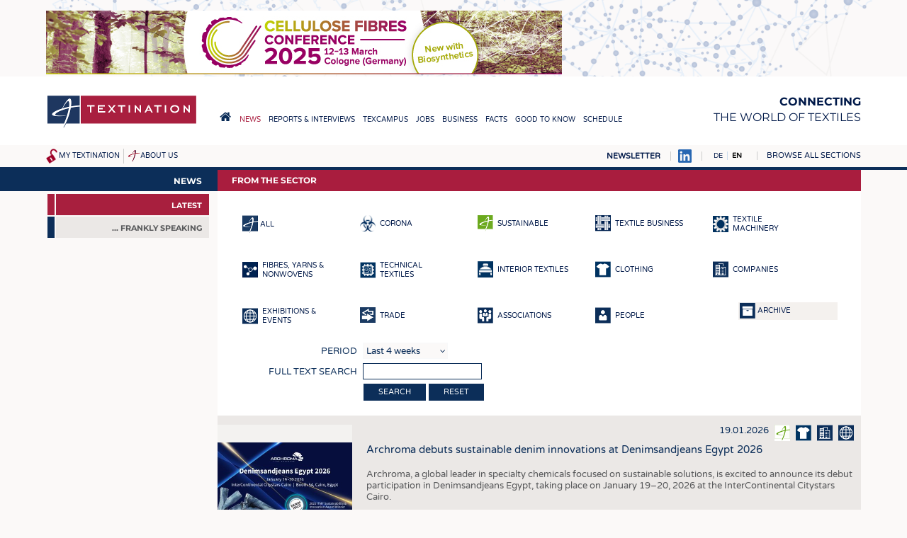

--- FILE ---
content_type: text/html; charset=UTF-8
request_url: https://textination.de/en/news?k=&str=Ventura%20Uniform%20Services&newstype=6352
body_size: 24272
content:
<!DOCTYPE html>
<html lang="en" dir="ltr">
  <head>
    <meta charset="utf-8" />
<meta name="Generator" content="Drupal 8 (https://www.drupal.org)" />
<meta name="MobileOptimized" content="width" />
<meta name="HandheldFriendly" content="true" />
<meta name="viewport" content="width=device-width, initial-scale=1.0" />
<link rel="shortcut icon" href="/favicon.ico" type="image/vnd.microsoft.icon" />

    <title>From the Sector – Textination</title>
    <link rel="stylesheet" media="all" href="/sites/default/files/css/css_9XxfYpC4vj18bd9EGdRMQEsXuBXeiWUFXs9dppUEjZ8.css" />
<link rel="stylesheet" media="all" href="/sites/default/files/css/css_yV8tBH7RB29PWmQgHN_8csq5b9KsDT25gA41LFSuE6Q.css" />
<link rel="stylesheet" media="print" href="/sites/default/files/css/css_hPMjPy4M9n8fVwByG49G2vIcP8gTOKlQjekNQUK6SXA.css" />
<link rel="stylesheet" media="all" href="/sites/default/files/css/css_mqhUdjhoU6edurIFncE0mP5n5bywjsDXbF6LUhsBeGw.css" />

    
<!--[if lte IE 8]>
<script src="/sites/default/files/js/js_VtafjXmRvoUgAzqzYTA3Wrjkx9wcWhjP0G4ZnnqRamA.js"></script>
<![endif]-->

                      </head>
  <body class="path-news">
    <a href="#main-content" class="visually-hidden focusable skip-link">
      Skip to main content
    </a>
    
      <div class="dialog-off-canvas-main-canvas" data-off-canvas-main-canvas>
    <a name="top"></a>

<script>
if (document.body && typeof window.addEventListener != "undefined")
  document.body.className += " mmh-js";
</script>
<div class="layout-container">

  <div id="top-banner">
      <div class="region region-banner">
    <div id="block-sslweiterleitung" class="block block-block-content block-block-content88247497-41ca-48cb-b959-b9e8a8089c8c">
  
    
      
            <div class="clearfix text-formatted field field--name-body field--type-text-with-summary field--label-hidden field__item"><script>
if (window.location && window.location.pathname && window.location.protocol == "http:")
  window.location = "https://textination.de" + window.location.pathname + window.location.search + window.location.hash;
</script></div>
      
  </div>
<div id="block-customhtmlblock-4" class="block block-t-misc block-t-misc-customhtml">
  
    
      

<ins data-revive-zoneid="2" data-revive-id="1f35258966af21903fcb31dd2493d9e1"></ins>
<ins data-revive-zoneid="3" data-revive-id="1f35258966af21903fcb31dd2493d9e1"></ins>
<ins data-revive-zoneid="4" data-revive-id="1f35258966af21903fcb31dd2493d9e1"></ins>
<ins data-revive-zoneid="5" data-revive-id="1f35258966af21903fcb31dd2493d9e1"></ins>
<ins data-revive-zoneid="6" data-revive-id="1f35258966af21903fcb31dd2493d9e1"></ins>
<ins data-revive-zoneid="9" data-revive-id="1f35258966af21903fcb31dd2493d9e1"></ins>
<ins data-revive-zoneid="10" data-revive-id="1f35258966af21903fcb31dd2493d9e1"></ins>

<script async src="//werbung.textination.de/revive-ads/www/delivery/asyncjs.php"></script>
  </div>

  </div>

  </div>

  <header role="banner">
      <div class="region region-header">
    <div id="block-textination-branding" class="block block-system block-system-branding-block">
  
    
        <a href="/en" title="Home" rel="home" class="site-logo">
      <img src="/themes/textination/images/logo.png" alt="Home" />
    </a>
  
  <nav role="navigation" id="mobilemainmenu">
    <a href="https://textination.de/en" class=home></a>
    <a class=sections data-toggle-hidden="browse-topics"
      data-scroll-to-target="+" style="cursor: pointer"></a>
  </nav>

      <div class="site-name">
      <a href="/en" title="Home" rel="home">Textination</a>
    </div>
        <div class="site-slogan"><strong>Connecting</strong><br> the world of textiles</div>
  
</div>
<nav role="navigation" aria-labelledby="block-hauptnavigation-menu" id="block-hauptnavigation" class="block block-menu navigation menu--main">
            
  <h2 class="visually-hidden" id="block-hauptnavigation-menu">Hauptnavigation</h2>
  

        
              <ul class="menu">
                    <li class="home-link menu-item">
        <a href="/en"><span>Home</span></a>
              </li>
                <li class="menu-item menu-item--collapsed menu-item--active-trail">
        <a href="/en/news"><span>News</span></a>
              </li>
                <li class="menu-item menu-item--collapsed">
        <a href="/en/news/newsline"><span>Reports &amp; Interviews</span></a>
              </li>
                <li class="menu-item menu-item--collapsed">
        <a href="/en/texcampus"><span>TexCampus</span></a>
              </li>
                <li class="menu-item menu-item--collapsed">
        <a href="/en/jobs"><span>Jobs</span></a>
              </li>
                <li class="menu-item menu-item--collapsed">
        <a href="/en/business/companies"><span>Business</span></a>
              </li>
                <li class="menu-item menu-item--collapsed">
        <a href="/en/facts/statistics"><span>Facts</span></a>
              </li>
                <li class="menu-item menu-item--collapsed">
        <a href="/en/downcheck"><span>Good to know</span></a>
              </li>
                <li class="menu-item menu-item--collapsed">
        <a href="/en/schedule"><span>Schedule</span></a>
              </li>
        </ul>
  


  </nav>

  </div>

    
    
  </header>

  
  <div id=top-misc>
      <div id="lang-search-misc">
        <div class="region region-misc">
    <div id="block-textinationmiscnavigationblock" class="block block-t-misc block-t-topmisc-block">
  
    
      <div id="my-textination-nav"><a href="/en/user/logout" title="Log out" class="logout-icon"></a><a href="/en/my-textination">My Textination</a></div><div id="about-us-nav"><a href="/en/about-us">About us</a></div>
  </div>

  </div>

    </div>
  
  <div id=top-misc-right>
  <a href="https://textination.de/en/my-textination/public-mailinglist"
    style="text-transform: uppercase; font-weight: bold"
    >Newsletter</a>
  <a href="https://www.linkedin.com/company/12809624" target=_blank><img src="/themes/textination/images/linkedinbs.png" alt="LinkedIn"></a>
      <div id="pre-browse">
        <div class="region region-prebrowse">
    <div class="language-switcher-language-url block block-language block-language-blocklanguage-interface" id="block-textination-languageswitcher" role="navigation">
  
    
      <ul class="links"><li hreflang="de" data-drupal-link-query="{&quot;k&quot;:&quot;&quot;,&quot;newstype&quot;:&quot;6352&quot;}" data-drupal-link-system-path="news" class="de"><a href="/de/news?k=&amp;newstype=6352" class="language-link" hreflang="de" data-drupal-link-query="{&quot;k&quot;:&quot;&quot;,&quot;newstype&quot;:&quot;6352&quot;}" data-drupal-link-system-path="news">DE</a></li><li hreflang="en" data-drupal-link-query="{&quot;k&quot;:&quot;&quot;,&quot;newstype&quot;:&quot;6352&quot;}" data-drupal-link-system-path="news" class="en is-active"><a href="/en/news?k=&amp;newstype=6352" class="language-link is-active" hreflang="en" data-drupal-link-query="{&quot;k&quot;:&quot;&quot;,&quot;newstype&quot;:&quot;6352&quot;}" data-drupal-link-system-path="news">EN</a></li></ul>
  </div>

  </div>

    </div>
  
      <div id="browse-topics-title">
      <a        data-toggle-hidden="browse-topics"
        data-scroll-to-target="+"        >Browse all sections</a>
    </div>
    <div class=clearfix></div>
    <div id="browse-topics" class="visually-hidden">
        <div class="region region-browse">
    <div id="block-textinationfullmenublock" class="block block-t-misc block-t-menu-block">
  
      <h2>Sitemap</h2>
    
      
              <ul class="menu">
                    <li class="home-link menu-item">
        <a href="/en"><span>Home</span></a>
              </li>
                <li class="menu-item menu-item--expanded">
        <a href="/en/news"><span>News</span></a>
                                <ul class="menu">
                    <li class="menu-item">
        <a href="/en/news"><span>Latest </span></a>
              </li>
                <li class="menu-item menu-item--collapsed">
        <a href="/en/klartext-by-textination"><span>... frankly speaking</span></a>
              </li>
        </ul>
  
              </li>
                <li class="menu-item menu-item--expanded">
        <a href="/en/news/newsline"><span>Reports &amp; Interviews</span></a>
                                <ul class="menu">
                    <li class="menu-item">
        <a href="/en/news/newsline"><span>Textination Newsline</span></a>
              </li>
                <li class="menu-item">
        <a href="/en/news/textile-leadership"><span>Textile Leadership</span></a>
              </li>
        </ul>
  
              </li>
                <li class="menu-item menu-item--expanded">
        <a href="/en/texcampus"><span>TexCampus</span></a>
                                <ul class="menu">
                    <li class="menu-item">
        <a href="/en/texcampus/raw-materials"><span>Raw Materials</span></a>
              </li>
                <li class="menu-item">
        <a href="/en/texcampus/fibres"><span>Fibres </span></a>
              </li>
                <li class="menu-item">
        <a href="/en/texcampus/yarns"><span>Yarns</span></a>
              </li>
                <li class="menu-item">
        <a href="/en/texcampus/fabrics"><span>Fabrics</span></a>
              </li>
                <li class="menu-item">
        <a href="/en/texcampus/knittings"><span>Knittings</span></a>
              </li>
                <li class="menu-item">
        <a href="/en/texcampus/nonwovens"><span>Nonwovens</span></a>
              </li>
                <li class="menu-item">
        <a href="/en/texcampus/composites"><span>Composites</span></a>
              </li>
                <li class="menu-item">
        <a href="/en/texcampus/finishing"><span>Finishing</span></a>
              </li>
                <li class="menu-item">
        <a href="/en/texcampus/textile-machinery"><span>Textile machinery </span></a>
              </li>
                <li class="menu-item">
        <a href="/en/texcampus/sensor-technology"><span>Sensor Technology</span></a>
              </li>
                <li class="menu-item">
        <a href="/en/texcampus/recycling"><span>Recycling</span></a>
              </li>
                <li class="menu-item">
        <a href="/en/texcampus/sustainability"><span>Sustainability</span></a>
              </li>
                <li class="menu-item">
        <a href="/en/texcampus/circular-economy"><span>Circular economy</span></a>
              </li>
                <li class="menu-item">
        <a href="/en/texcampus/technical-textiles"><span>Technical Textiles</span></a>
              </li>
                <li class="menu-item">
        <a href="/en/texcampus/smart-textiles"><span>Smart Textiles </span></a>
              </li>
                <li class="menu-item">
        <a href="/en/texcampus/medicine"><span>Medicine</span></a>
              </li>
                <li class="menu-item">
        <a href="/en/texcampus/interior-textiles"><span>Interior textiles</span></a>
              </li>
                <li class="menu-item">
        <a href="/en/texcampus/apparel"><span>Apparel</span></a>
              </li>
                <li class="menu-item">
        <a href="/en/texcampus/test"><span>Tests</span></a>
              </li>
        </ul>
  
              </li>
                <li class="menu-item menu-item--expanded">
        <a href="/en/jobs"><span>Jobs</span></a>
                                <ul class="menu">
                    <li class="menu-item">
        <a href="/en/jobs"><span>Jobs</span></a>
              </li>
                <li class="menu-item menu-item--collapsed">
        <a href="/en/jobs/krueger"><span>Krüger Personal Headhunting</span></a>
              </li>
                <li class="menu-item">
        <a href="/en/jobs/praktika"><span>Training &amp; Apprenticeship</span></a>
              </li>
        </ul>
  
              </li>
                <li class="menu-item menu-item--expanded">
        <a href="/en/business/companies"><span>Business</span></a>
                                <ul class="menu">
                    <li class="menu-item">
        <a href="/en/business/companies"><span>Companies</span></a>
              </li>
        </ul>
  
              </li>
                <li class="menu-item menu-item--expanded">
        <a href="/en/facts/statistics"><span>Facts</span></a>
                                <ul class="menu">
                    <li class="menu-item">
        <a href="/en/facts/statistics"><span>Statistics</span></a>
              </li>
        </ul>
  
              </li>
                <li class="menu-item menu-item--expanded">
        <a href="/en/downcheck"><span>Good to know</span></a>
                                <ul class="menu">
                    <li class="menu-item menu-item--collapsed">
        <a href="/en/downcheck"><span>Downcheck</span></a>
              </li>
                <li class="menu-item">
        <a href="/en/facts/addresses-links"><span>Addresses &amp; Links</span></a>
              </li>
                <li class="menu-item">
        <a href="/en/good-to-know/labels"><span>Labels</span></a>
              </li>
                <li class="menu-item">
        <a href="/en/publications"><span>Publications</span></a>
              </li>
        </ul>
  
              </li>
                <li class="menu-item menu-item--expanded">
        <a href="/en/schedule"><span>Schedule</span></a>
                                <ul class="menu">
                    <li class="menu-item">
        <a href="/en/schedule"><span>Calendar</span></a>
              </li>
        </ul>
  
              </li>
        </ul>
  


  </div>

  </div>

    </div>
    </div>
  </div>

  

  <main role="main" class=" has-sidebar-first"><div class="main-bg"><div class="in-main">
    <a id="main-content" tabindex="-1"></a>
          <aside class="layout-sidebar-first" role="complementary">
          <div class="region region-sidebar-first">
    <div id="block-textinationsubmenublockwithtextiletechnology" class="block block-tntt block-tntt-submenu-block">
  
    
      
              <ul class="menu">
                    <li class="menu-item menu-item--expanded menu-item--active-trail">
        <a href="/en/news"><span>News</span></a>
                                <ul class="menu">
                    <li class="is-active menu-item menu-item--active-trail">
        <a href="/en/news"><span>Latest </span></a>
              </li>
                <li class="menu-item menu-item--collapsed">
        <a href="/en/klartext-by-textination"><span>... frankly speaking</span></a>
              </li>
        </ul>
  
              </li>
        </ul>
  


  </div>

  </div>

      </aside>
            <script>
      (function(sub){
        if (!sub)
          return;
        if (sub.querySelector(
          "#block-textinationsubmenublockwithtextiletechnology *"))
          return;
        var main = document.querySelector("main.has-sidebar-first");
        if (main) {
          main.className = ("" + main.className).replace(
            /(^| )has-sidebar-first( |$)/, "");
          var ele = main.querySelector("aside.layout-sidebar-first");
          if (ele)
            ele.parentNode.removeChild(ele);
        }
      })(document.getElementById(
        "block-textinationsubmenublockwithtextiletechnology"));
      </script>
    
    <div class="layout-content">
        <div class="region region-content">
    <div id="block-textination-page-title" class="block block-core block-page-title-block">
  
    
      
  <h1 class="page-title">From the Sector</h1>


  </div>
<div data-drupal-messages-fallback class="hidden"></div>
<form class="tnnews-filterform filterform" data-drupal-selector="tnnews-filterform" action="/en/news?k=&amp;str=Ventura%20Uniform%20Services&amp;newstype=6352" method="post" id="tnnews-filterform" accept-charset="UTF-8">
  <div class="newstypes"><div class="newstypefilter"><a href="/en/news?k="><img alt="" src="https://textination.de/modules/textination/tnnews/images/newstype-all.png"><span class="text">all</span></a></div><div class="newstypefilter"><a href="/en/news?k=&amp;newstype=10480"><img src="/sites/default/files/2020-03/Bio_Blue_0.png" width="22" height="23" alt="" class="image-style-default" />
<span class="text">Corona</span></a></div><div class="newstypefilter sel"><a href="/en/news?k=&amp;newstype=6352"><img src="/sites/default/files/2017-11/sustainable-sel.png" width="22" height="23" alt="" class="image-style-default" />
<span class="text">Sustainable</span></a></div><div class="newstypefilter"><a href="/en/news?k=&amp;newstype=11773"><img src="/sites/default/files/2021-05/news-textilebusiness.png" width="22" height="23" alt="" class="image-style-default" />
<span class="text">Textile Business</span></a></div><div class="newstypefilter"><a href="/en/news?k=&amp;newstype=11887"><img src="/sites/default/files/2021-06/news-machinery.png" width="22" height="23" alt="" class="image-style-default" />
<span class="text">Textile Machinery</span></a></div><div class="newstypefilter"><a href="/en/news?k=&amp;newstype=11771"><img src="/sites/default/files/2021-05/news-chemical-yarn.png" width="22" height="23" alt="" class="image-style-default" />
<span class="text">Fibres, Yarns &amp; Nonwovens</span></a></div><div class="newstypefilter"><a href="/en/news?k=&amp;newstype=210"><img src="/sites/default/files/2016-10/technische.png" width="22" height="23" alt="" class="image-style-default" />
<span class="text">Technical Textiles</span></a></div><div class="newstypefilter"><a href="/en/news?k=&amp;newstype=209"><img src="/sites/default/files/2016-10/hausheim.png" width="22" height="23" alt="" class="image-style-default" />
<span class="text">Interior Textiles</span></a></div><div class="newstypefilter"><a href="/en/news?k=&amp;newstype=211"><img src="/sites/default/files/2016-10/bekleidung.png" width="22" height="23" alt="" class="image-style-default" />
<span class="text">Clothing</span></a></div><div class="newstypefilter"><a href="/en/news?k=&amp;newstype=205"><img src="/sites/default/files/2016-10/newstype-companies.png" width="22" height="23" alt="" class="image-style-default" />
<span class="text">Companies</span></a></div><div class="newstypefilter"><a href="/en/news?k=&amp;newstype=204"><img src="/sites/default/files/2016-10/newstype-fairs.png" width="22" height="23" alt="" class="image-style-default" />
<span class="text">Exhibitions &amp; Events</span></a></div><div class="newstypefilter"><a href="/en/news?k=&amp;newstype=5679"><img src="/sites/default/files/2017-07/newstype-trade_0.png" width="22" height="23" alt="" class="image-style-default" />
<span class="text">Trade</span></a></div><div class="newstypefilter"><a href="/en/news?k=&amp;newstype=206"><img src="/sites/default/files/2016-10/newstype-associations.png" width="22" height="23" alt="" class="image-style-default" />
<span class="text">Associations</span></a></div><div class="newstypefilter"><a href="/en/news?k=&amp;newstype=207"><img src="/sites/default/files/2016-10/newstype-people.png" width="22" height="23" alt="" class="image-style-default" />
<span class="text">People</span></a></div><div class="archive"><a href="/en/news/archive"><img alt="" src="https://textination.de/modules/textination/tnnews/images/archive.png"><span class="text">Archive</span></a></div></div><input data-drupal-selector="edit-newstype" type="hidden" name="newstype" value="6352" />
<div class="js-form-item form-item js-form-type-select form-type-select js-form-item-duration form-item-duration">
      <label for="edit-duration">Period</label>
          <select data-drupal-selector="edit-duration" id="edit-duration" name="duration" class="form-select"><option value="4w" selected="selected">Last 4 weeks</option><option value="3m">Last 3 months</option><option value="6m">Last 6 months</option><option value="1y">Last 12 months</option></select>
          </div>
<div class="js-form-item form-item js-form-type-textfield form-type-textfield js-form-item-str form-item-str">
      <label for="edit-str">Full text search</label>
          <input data-drupal-selector="edit-str" type="text" id="edit-str" name="str" value="" size="18" maxlength="128" class="form-text" />

          </div>
<input data-drupal-selector="edit-submit" type="submit" id="edit-submit" name="op" value="search" class="button js-form-submit form-submit" />
<a href="/en/news" class="button" data-drupal-selector="edit-reset" id="edit-reset">Reset</a><input autocomplete="off" data-drupal-selector="form-bptyxoms-icp-m2rj0ce-zj1elamjntqmjt4-rsy8o4" type="hidden" name="form_build_id" value="form-BptYXOMs_Icp_M2rJ0cE-ZJ1ElAMJnTQmjT4-RsY8o4" />
<input data-drupal-selector="edit-tnnews-filterform" type="hidden" name="form_id" value="tnnews_filterform" />

</form>
<div id="tnnews-30045" class="tnnews-entry odd">
<div class=display>
<div class=image>
  <a href="/sites/default/files/styles/max_2500/public/2026-01/DENIMS-AND-JEANS-EGPYT-2025-SOCMED-WIDE.jpg?itok=XBPuiR5q"
        data-lightbox="grp-30045"
                      ><img src="/sites/default/files/styles/news_entry/public/2026-01/DENIMS-AND-JEANS-EGPYT-2025-SOCMED-WIDE.jpg?itok=HfP-CS4g" width="380" height="280" alt="Archroma debuts sustainable denim innovations at Denimsandjeans Egypt 2026 " title="" class="image-style-news-entry" />

<span class=mag></span></a>
    <div class=downloads>
    </div>
</div><!-- /.image -->

<div class=content>
<div class=meta>
  19.01.2026 <a href="/en/news?ball=&amp;m=814&amp;newstype=6352"><img src="/sites/default/files/2017-11/sustainable-white.png" alt="" title="Nachhaltig" />
</a><a href="/en/news?ball=&amp;m=814&amp;newstype=211"><img src="/sites/default/files/2016-10/bekleidung.png" alt="" title="Bekleidung" />
</a><a href="/en/news?ball=&amp;m=814&amp;newstype=205"><img src="/sites/default/files/2016-10/newstype-companies.png" alt="" title="Companies" />
</a><a href="/en/news?ball=&amp;m=814&amp;newstype=204"><img src="/sites/default/files/2016-10/newstype-fairs.png" alt="" title="Exhibitions &amp; Events" />
</a>
</div>
<h2 class=title>Archroma debuts sustainable denim innovations at Denimsandjeans Egypt 2026 </h2>
<div class="body teaser">
<p>Archroma, a global leader in specialty chemicals focused on sustainable solutions, is excited to announce its debut participation in Denimsandjeans Egypt, taking place on January 19–20, 2026 at the InterContinental Citystars Cairo. </p>

<p>In its first year at the show, Archroma will showcase its low-impact denim solutions, designed to help brands and mills advance sustainability without compromising aesthetics, quality or performance. </p>

<p>“With Egypt emerging as a strategic denim sourcing market, there is a clear opportunity to accelerate more sustainable production. Archroma’s innovations are designed to support this growth with scalable, low impact solutions,” commented Dhirendra Gautam, Vice President, Commercial, Archroma. </p>

<p>Visitors to the Archroma stand will discover a portfolio of innovative and award-winning solutions, including: </p>
</div>
<div class="body default">
<p>Archroma, a global leader in specialty chemicals focused on sustainable solutions, is excited to announce its debut participation in Denimsandjeans Egypt, taking place on January 19–20, 2026 at the InterContinental Citystars Cairo. </p>

<p>In its first year at the show, Archroma will showcase its low-impact denim solutions, designed to help brands and mills advance sustainability without compromising aesthetics, quality or performance. </p>

<p>“With Egypt emerging as a strategic denim sourcing market, there is a clear opportunity to accelerate more sustainable production. Archroma’s innovations are designed to support this growth with scalable, low impact solutions,” commented Dhirendra Gautam, Vice President, Commercial, Archroma. </p>

<p>Visitors to the Archroma stand will discover a portfolio of innovative and award-winning solutions, including: </p>

<ul>
	<li>DENIM HALO - Archroma’s revolutionary award-winning denim pretreatment and dyeing process that gives brands and mills a simple way to produce highly sought-after distressed denim looks. It draws on a unique new chemistry, DIRSOL® RD, and a broad portfolio of textile dyes based on decades of advanced research to produce laser-friendly denim with outstanding contrast on intense black and indigo shades. </li>
	<li>DIRESUL® EVOLUTION BLACK - Archroma’s cleanest sulfur black dyestuff. Manufactured using fewer resources, it has an overall impact reduction of 57% during dye synthesis compared to standard Sulfur Black 1 liquid. </li>
	<li>DENISOL® PURE INDIGO 30 LIQ - An aniline-free pre-reduced indigo that creates authentic denim colors with the same performance and efficiency as conventional indigo dye, but in a way that can reduce the risk of pollution. Furthermore, it is produced in an aniline-free** process to help enable cleaner denim production. </li>
	<li>EarthColors® - A patented Archroma technology that creates high-performance biowaste-based dyes from non-edible food and agricultural waste, leaving the edible part available for consumption. EarthColors® dyes help reduce the industry’s overall impact on the water footprint. Since they upcycle waste from other industries, they also help contribute to a circular economy. </li>
</ul>
</div>
<div class=more>

<div class=keywords>
More information:<br>
  <a class=keyword     href="javascript:void(-1);"
    data-search="Archroma"
    >Archroma</a>
  <a class=keyword     href="javascript:void(-1);"
    data-search="denim finishing"
    >denim finishing</a>
  <a class=keyword     href="javascript:void(-1);"
    data-search="Denimsandjeans Egypt"
    >Denimsandjeans Egypt</a>
</div>

<div class=newssource>Source:<br>
<p>Archroma </p>
</div>

</div><!-- /.more -->
</div><!-- /.content -->
</div>
<div class=actions>
<div class=share>
<a href="https://www.facebook.com/sharer/sharer.php?u=https%3A%2F%2Ftextination.de%2Fen%2Fnews%2Fentry%2Farchroma-debuts-sustainable-denim-innovations-at-denimsandjeans-egypt-2026%3Fshare%3D1" class=fbshare target=_blank
  title="Share via Facebook">f</a>
<a href="https://twitter.com/share?url=https%3A%2F%2Ftextination.de%2Fen%2Fnews%2Fentry%2Farchroma-debuts-sustainable-denim-innovations-at-denimsandjeans-egypt-2026%3Fshare%3D1&amp;text=Archroma%20debuts%20sustainable%20denim%20innovations%20at%20Denimsandjeans%20Egypt%202026%20" class=twshare target=_blank
  title="Share via Twitter">t</a>
<a href="https://www.linkedin.com/shareArticle?mini=true&url=https%3A%2F%2Ftextination.de%2Fen%2Fnews%2Fentry%2Farchroma-debuts-sustainable-denim-innovations-at-denimsandjeans-egypt-2026%3Fshare%3D1&amp;title=Archroma%20debuts%20sustainable%20denim%20innovations%20at%20Denimsandjeans%20Egypt%202026%20"
  class=inshare target=_blank
  title="Share via LinkedIn">in</a>
<a href="mailto:?&amp;subject=Seite%20empfehlen&amp;body=https%3A%2F%2Ftextination.de%2Fen%2Fnews%2Fentry%2Farchroma-debuts-sustainable-denim-innovations-at-denimsandjeans-egypt-2026%3Fshare%3D1" class=mailshare
  title="Share via e-mail">e</a>
</div>
<div class=whenopen>
<a href="/en/news/entry/archroma-debuts-sustainable-denim-innovations-at-denimsandjeans-egypt-2026?print=1" target=_blank class=printbutton
  title="Print">print</a>
<a href="javascript:void(-1);" class=closebutton>close</a>
</div>
<div class=whenclosed>
<a href="javascript:void(-1);" class=openbutton>more</a>
</div>
</div><!-- /.actions -->
</div><!-- /.tnnews-entry -->
<div id="tnnews-30036" class="tnnews-entry">
<div class=display>
<div class=image>
  <a href="/sites/default/files/styles/max_2500/public/2026-01/ITA%20Sporttextilien.jpg?itok=7569z0VN"
        data-lightbox="grp-30036"
                      ><img src="/sites/default/files/styles/news_entry/public/2026-01/ITA%20Sporttextilien.jpg?itok=mYOMJLg8" width="380" height="280" alt="(a) bioPE granule, source: FALKE; (b) bioPE-POY and bioPE-DTY, source: FALKE; (c) REM image of bioPE-POY, source: ITA; (d) REM image of bioPE-DTY, source: ITA; (e) T-shirt made primarily from bioPE yarns (front), source: FALKE; (f) Back of the T-shirt, source: FALKE; (g) Close-up of the T-shirt, source: FALKE" title="(a) bioPE granule, source: FALKE; (b) bioPE-POY and bioPE-DTY, source: FALKE; (c) REM image of bioPE-POY, source: ITA; (d) REM image of bioPE-DTY, source: ITA; (e) T-shirt made primarily from bioPE yarns (front), source: FALKE; (f) Back of the T-shirt, source: FALKE; (g) Close-up of the T-shirt, source: FALKE" class="image-style-news-entry" />

<span class=mag></span></a>
      <div class=caption>(a) bioPE granule, source: FALKE; (b) bioPE-POY and bioPE-DTY, source: FALKE; (c) REM image of bioPE-POY, source: ITA; (d) REM image of bioPE-DTY, source: ITA; (e) T-shirt made primarily from bioPE yarns (front), source: FALKE; (f) Back of the T-shirt, source: FALKE; (g) Close-up of the T-shirt, source: FALKE</div>
  <div class=downloads>
    </div>
</div><!-- /.image -->

<div class=content>
<div class=meta>
  15.01.2026 <a href="/en/news?ball=&amp;m=814&amp;newstype=6352"><img src="/sites/default/files/2017-11/sustainable-white.png" alt="" title="Nachhaltig" />
</a><a href="/en/news?ball=&amp;m=814&amp;newstype=11771"><img src="/sites/default/files/2021-05/news-chemical-yarn.png" alt="" title="Fasern, Garne &amp; Vliesstoff" />
</a><a href="/en/news?ball=&amp;m=814&amp;newstype=211"><img src="/sites/default/files/2016-10/bekleidung.png" alt="" title="Bekleidung" />
</a>
</div>
<h2 class=title>Sustainable Athletic Wear Made from Bio-Based Polyethylene</h2>
<div class="body teaser">
<p>Conventional sports textiles made from petroleum-based synthetic fibres are to be replaced in the future by sustainable, bio-based, cooling textiles. Polyethylene, previously used mainly in the packaging industry, is thus qualified for use in textiles and, as a bio-based drop-in solution, offers a cost-effective, sustainable alternative for the future.</p>

<p>TECNARO (Ilsfeld/Germany), BB Engineering (Remscheid/Germany), FALKE (Schmallenberg/Germany) and the Institut für Textiltechnik (ITA) of RWTH Aachen University have developed textiles from bio-based polyethylene (bioPE) in the bioPEtex project of the BIOTEXFUTURE Innovation Space.</p>

<p>TECNARO develops the bio-based PE compounds and handles their dyeing. ITA is concentrating on the process development for melt spinning (partially-oriented yarn, POY) and false-twist texturing (draw-textured yarn, DTY) of the bioPE yarns. BB Engineering implements the false-twist texturing on an industrial scale, and FALKE is developing the final T-shirt, which will be treated with a bio-based finish for improved elasticity.</p>
</div>
<div class="body default">
<p>Conventional sports textiles made from petroleum-based synthetic fibres are to be replaced in the future by sustainable, bio-based, cooling textiles. Polyethylene, previously used mainly in the packaging industry, is thus qualified for use in textiles and, as a bio-based drop-in solution, offers a cost-effective, sustainable alternative for the future.</p>

<p>TECNARO (Ilsfeld/Germany), BB Engineering (Remscheid/Germany), FALKE (Schmallenberg/Germany) and the Institut für Textiltechnik (ITA) of RWTH Aachen University have developed textiles from bio-based polyethylene (bioPE) in the bioPEtex project of the BIOTEXFUTURE Innovation Space.</p>

<p>TECNARO develops the bio-based PE compounds and handles their dyeing. ITA is concentrating on the process development for melt spinning (partially-oriented yarn, POY) and false-twist texturing (draw-textured yarn, DTY) of the bioPE yarns. BB Engineering implements the false-twist texturing on an industrial scale, and FALKE is developing the final T-shirt, which will be treated with a bio-based finish for improved elasticity.</p>

<p>The successful creation of a first T-shirt from the yarns developed in this project underscores their promising characteristics. This represents a key milestone and forms the basis for investigating potential market readiness in subsequent phases. Above all, the white BioPE T-shirt impresses with its pleasantly cool and soft touch. However, additional development, characterisation, and optimisation steps are necessary to make a market introduction possible.</p>
</div>
<div class=more>

<div class=keywords>
More information:<br>
  <a class=keyword     href="javascript:void(-1);"
    data-search=" sportswear and athleisure"
    > sportswear and athleisure</a>
  <a class=keyword     href="javascript:void(-1);"
    data-search="Sportswear"
    >Sportswear</a>
  <a class=keyword     href="javascript:void(-1);"
    data-search="synthetic fibers and yarns"
    >synthetic fibers and yarns</a>
  <a class=keyword     href="javascript:void(-1);"
    data-search="polyethylene"
    >polyethylene</a>
  <a class=keyword     href="javascript:void(-1);"
    data-search="biobased "
    >biobased </a>
</div>

<div class=newssource>Source:<br>
<p>ITA – Institut für Textiltechnik of RWTH Aachen University</p>
</div>

</div><!-- /.more -->
</div><!-- /.content -->
</div>
<div class=actions>
<div class=share>
<a href="https://www.facebook.com/sharer/sharer.php?u=https%3A%2F%2Ftextination.de%2Fen%2Fnews%2Fentry%2Fsustainable-athletic-wear-made-from-bio-based-polyethylene%3Fshare%3D1" class=fbshare target=_blank
  title="Share via Facebook">f</a>
<a href="https://twitter.com/share?url=https%3A%2F%2Ftextination.de%2Fen%2Fnews%2Fentry%2Fsustainable-athletic-wear-made-from-bio-based-polyethylene%3Fshare%3D1&amp;text=Sustainable%20Athletic%20Wear%20Made%20from%20Bio-Based%20Polyethylene" class=twshare target=_blank
  title="Share via Twitter">t</a>
<a href="https://www.linkedin.com/shareArticle?mini=true&url=https%3A%2F%2Ftextination.de%2Fen%2Fnews%2Fentry%2Fsustainable-athletic-wear-made-from-bio-based-polyethylene%3Fshare%3D1&amp;title=Sustainable%20Athletic%20Wear%20Made%20from%20Bio-Based%20Polyethylene"
  class=inshare target=_blank
  title="Share via LinkedIn">in</a>
<a href="mailto:?&amp;subject=Seite%20empfehlen&amp;body=https%3A%2F%2Ftextination.de%2Fen%2Fnews%2Fentry%2Fsustainable-athletic-wear-made-from-bio-based-polyethylene%3Fshare%3D1" class=mailshare
  title="Share via e-mail">e</a>
</div>
<div class=whenopen>
<a href="/en/news/entry/sustainable-athletic-wear-made-from-bio-based-polyethylene?print=1" target=_blank class=printbutton
  title="Print">print</a>
<a href="javascript:void(-1);" class=closebutton>close</a>
</div>
<div class=whenclosed>
<a href="javascript:void(-1);" class=openbutton>more</a>
</div>
</div><!-- /.actions -->
</div><!-- /.tnnews-entry -->
<div id="tnnews-30032" class="tnnews-entry odd">
<div class=display>
<div class=image>
  <a href="/sites/default/files/styles/max_2500/public/2026-01/lenzing_2021.png?itok=g7VR7IdC"
        data-lightbox="grp-30032"
                      ><img src="/sites/default/files/styles/news_entry/public/2026-01/lenzing_2021.png?itok=OpG84OOe" width="380" height="280" alt="" title="" class="image-style-news-entry" />

<span class=mag></span></a>
    <div class=downloads>
    </div>
</div><!-- /.image -->

<div class=content>
<div class=meta>
  14.01.2026 <a href="/en/news?ball=&amp;m=814&amp;newstype=6352"><img src="/sites/default/files/2017-11/sustainable-white.png" alt="" title="Nachhaltig" />
</a><a href="/en/news?ball=&amp;m=814&amp;newstype=11771"><img src="/sites/default/files/2021-05/news-chemical-yarn.png" alt="" title="Fasern, Garne &amp; Vliesstoff" />
</a><a href="/en/news?ball=&amp;m=814&amp;newstype=205"><img src="/sites/default/files/2016-10/newstype-companies.png" alt="" title="Companies" />
</a>
</div>
<h2 class=title>Fourth CDP Triple “A” Rating for Lenzing </h2>
<div class="body teaser">
<p>Lenzing AG has once again been recognized by the global nonprofit organization CDP for its transparent reporting performance in the areas of climate change, forests, and water security. This places Lenzing among only 23 companies worldwide that made it on the “Corporate A List” across all three categories in 2025 – out of more than 22,000 companies that disclosed their environmental data. For Lenzing, this marks the fourth time the company has achieved this prestigious triple‑“A” rating.</p>

<p>CDP operates the world’s largest environmental database, aligns with global disclosure standards such as TCFD, and is considered the gold standard in environmental reporting. Its ratings serve as an important decision-making tool for investors and business partners and reaffirm Lenzing’s leading role in corporate sustainability.</p>
</div>
<div class="body default">
<p>Lenzing AG has once again been recognized by the global nonprofit organization CDP for its transparent reporting performance in the areas of climate change, forests, and water security. This places Lenzing among only 23 companies worldwide that made it on the “Corporate A List” across all three categories in 2025 – out of more than 22,000 companies that disclosed their environmental data. For Lenzing, this marks the fourth time the company has achieved this prestigious triple‑“A” rating.</p>

<p>CDP operates the world’s largest environmental database, aligns with global disclosure standards such as TCFD, and is considered the gold standard in environmental reporting. Its ratings serve as an important decision-making tool for investors and business partners and reaffirm Lenzing’s leading role in corporate sustainability.</p>

<p>Lenzing sets ambitious sustainability goals within the framework of its strategic pillars and in its defined core areas such as decarbonization, sustainable raw material procurement, and responsible use of water. For example, Lenzing ensures that it only sources wood and fiber pulp from sustainable sources, makes optimal use of its raw materials, continuously improves its energy efficiency, and invests in renewables.</p>
</div>
<div class=more>

<div class=keywords>
More information:<br>
  <a class=keyword     href="javascript:void(-1);"
    data-search="CDP"
    >CDP</a>
  <a class=keyword     href="javascript:void(-1);"
    data-search="Lenzing AG"
    >Lenzing AG</a>
  <a class=keyword     href="javascript:void(-1);"
    data-search="Climate Change"
    >Climate Change</a>
</div>

<div class=newssource>Source:<br>
<p>Lenzing AG</p>
</div>

</div><!-- /.more -->
</div><!-- /.content -->
</div>
<div class=actions>
<div class=share>
<a href="https://www.facebook.com/sharer/sharer.php?u=https%3A%2F%2Ftextination.de%2Fen%2Fnews%2Fentry%2Ffourth-cdp-triple-a-rating-for-lenzing%3Fshare%3D1" class=fbshare target=_blank
  title="Share via Facebook">f</a>
<a href="https://twitter.com/share?url=https%3A%2F%2Ftextination.de%2Fen%2Fnews%2Fentry%2Ffourth-cdp-triple-a-rating-for-lenzing%3Fshare%3D1&amp;text=Fourth%20CDP%20Triple%20%E2%80%9CA%E2%80%9D%20Rating%20for%20Lenzing%20" class=twshare target=_blank
  title="Share via Twitter">t</a>
<a href="https://www.linkedin.com/shareArticle?mini=true&url=https%3A%2F%2Ftextination.de%2Fen%2Fnews%2Fentry%2Ffourth-cdp-triple-a-rating-for-lenzing%3Fshare%3D1&amp;title=Fourth%20CDP%20Triple%20%E2%80%9CA%E2%80%9D%20Rating%20for%20Lenzing%20"
  class=inshare target=_blank
  title="Share via LinkedIn">in</a>
<a href="mailto:?&amp;subject=Seite%20empfehlen&amp;body=https%3A%2F%2Ftextination.de%2Fen%2Fnews%2Fentry%2Ffourth-cdp-triple-a-rating-for-lenzing%3Fshare%3D1" class=mailshare
  title="Share via e-mail">e</a>
</div>
<div class=whenopen>
<a href="/en/news/entry/fourth-cdp-triple-a-rating-for-lenzing?print=1" target=_blank class=printbutton
  title="Print">print</a>
<a href="javascript:void(-1);" class=closebutton>close</a>
</div>
<div class=whenclosed>
<a href="javascript:void(-1);" class=openbutton>more</a>
</div>
</div><!-- /.actions -->
</div><!-- /.tnnews-entry -->
<div id="tnnews-30029" class="tnnews-entry">
<div class=display>
<div class=image>
  <a href="/sites/default/files/styles/max_2500/public/2026-01/Ontex.jpg?itok=qXAN1kjo"
        data-lightbox="grp-30029"
                      ><img src="/sites/default/files/styles/news_entry/public/2026-01/Ontex.jpg?itok=T-IPchQ0" width="380" height="280" alt="" title="" class="image-style-news-entry" />

<span class=mag></span></a>
    <div class=downloads>
    </div>
</div><!-- /.image -->

<div class=content>
<div class=meta>
  14.01.2026 <a href="/en/news?ball=&amp;m=814&amp;newstype=6352"><img src="/sites/default/files/2017-11/sustainable-white.png" alt="" title="Nachhaltig" />
</a><a href="/en/news?ball=&amp;m=814&amp;newstype=11771"><img src="/sites/default/files/2021-05/news-chemical-yarn.png" alt="" title="Fasern, Garne &amp; Vliesstoff" />
</a><a href="/en/news?ball=&amp;m=814&amp;newstype=205"><img src="/sites/default/files/2016-10/newstype-companies.png" alt="" title="Companies" />
</a>
</div>
<h2 class=title>Ontex: Leadership in climate change transparency for the second consecutive year</h2>
<div class="body teaser">
<p>Ontex Group NV (Euronext: ONTEX), a leading international developer and producer of personal care solutions, has received an ‘A’ rating for the second year in a row from CDP, the global environmental non-profit, for its leadership in corporate transparency and performance on climate change.</p>

<p>In its 2025 CDP Climate Change assessment, Ontex received strong scores across key management and transparency categories, including governance, business strategy and value chain engagement.  The assessment also highlights the clear priorities for the next phase of Ontex’s climate journey, including scaling energy efficiency and renewable energy solutions, strengthening emissions reduction initiatives and further embedding climate considerations into financial decision-making.</p>

<p>In 2025, Ontex further strengthened its climate performance through a number of concrete actions, including:</p>
</div>
<div class="body default">
<p>Ontex Group NV (Euronext: ONTEX), a leading international developer and producer of personal care solutions, has received an ‘A’ rating for the second year in a row from CDP, the global environmental non-profit, for its leadership in corporate transparency and performance on climate change.</p>

<p>In its 2025 CDP Climate Change assessment, Ontex received strong scores across key management and transparency categories, including governance, business strategy and value chain engagement.  The assessment also highlights the clear priorities for the next phase of Ontex’s climate journey, including scaling energy efficiency and renewable energy solutions, strengthening emissions reduction initiatives and further embedding climate considerations into financial decision-making.</p>

<p>In 2025, Ontex further strengthened its climate performance through a number of concrete actions, including:</p>

<ul>
	<li>Achieving 100% renewable electricity across its operations;</li>
	<li>Further embedding carbon transparency into product innovation, by expanding the use of its product sustainability scorecard to guide innovation and design decisions;</li>
	<li>Deepening supplier collaboration on climate data, working directly with suppliers to obtain primary emissions factors and improve the accuracy of Scope 3 carbon reporting.</li>
</ul>

<p>Annick De Poorter, Chief Innovation &amp; Sustainability Officer, said: “We are proud to earn a CDP ‘A’ rating again. It reflects the robustness of Ontex’s climate governance and the integration of climate-related risks and opportunities into strategic decision-making. Especially, since the sustainability landscape is shifting—while some reporting rules are easing, demands for transparency and proof of progress are rising. These challenges push us to keep raising the bar, working openly and together to drive real change across our value chain. That’s how we are ‘Here for you. Here for the better.’</p>
</div>
<div class=more>

<div class=keywords>
More information:<br>
  <a class=keyword     href="javascript:void(-1);"
    data-search="Ontex"
    >Ontex</a>
  <a class=keyword     href="javascript:void(-1);"
    data-search="CDP"
    >CDP</a>
  <a class=keyword     href="javascript:void(-1);"
    data-search="transparency"
    >transparency</a>
</div>

<div class=newssource>Source:<br>
<p>Ontex Group nv</p>
</div>

</div><!-- /.more -->
</div><!-- /.content -->
</div>
<div class=actions>
<div class=share>
<a href="https://www.facebook.com/sharer/sharer.php?u=https%3A%2F%2Ftextination.de%2Fen%2Fnews%2Fentry%2Fontex-leadership-in-climate-change-transparency-for-the-second-consecutive-year%3Fshare%3D1" class=fbshare target=_blank
  title="Share via Facebook">f</a>
<a href="https://twitter.com/share?url=https%3A%2F%2Ftextination.de%2Fen%2Fnews%2Fentry%2Fontex-leadership-in-climate-change-transparency-for-the-second-consecutive-year%3Fshare%3D1&amp;text=Ontex%3A%20Leadership%20in%20climate%20change%20transparency%20for%20the%20second%20consecutive%20year" class=twshare target=_blank
  title="Share via Twitter">t</a>
<a href="https://www.linkedin.com/shareArticle?mini=true&url=https%3A%2F%2Ftextination.de%2Fen%2Fnews%2Fentry%2Fontex-leadership-in-climate-change-transparency-for-the-second-consecutive-year%3Fshare%3D1&amp;title=Ontex%3A%20Leadership%20in%20climate%20change%20transparency%20for%20the%20second%20consecutive%20year"
  class=inshare target=_blank
  title="Share via LinkedIn">in</a>
<a href="mailto:?&amp;subject=Seite%20empfehlen&amp;body=https%3A%2F%2Ftextination.de%2Fen%2Fnews%2Fentry%2Fontex-leadership-in-climate-change-transparency-for-the-second-consecutive-year%3Fshare%3D1" class=mailshare
  title="Share via e-mail">e</a>
</div>
<div class=whenopen>
<a href="/en/news/entry/ontex-leadership-in-climate-change-transparency-for-the-second-consecutive-year?print=1" target=_blank class=printbutton
  title="Print">print</a>
<a href="javascript:void(-1);" class=closebutton>close</a>
</div>
<div class=whenclosed>
<a href="javascript:void(-1);" class=openbutton>more</a>
</div>
</div><!-- /.actions -->
</div><!-- /.tnnews-entry -->
<div id="tnnews-30027" class="tnnews-entry odd">
<div class=display>
<div class=image>
  <a href="/sites/default/files/styles/max_2500/public/2026-01/IlunaGroup_Moire%27_effects.png?itok=Ojwy3aSc"
        data-lightbox="grp-30027"
              data-copyright="Photo ILUNA Group"
                      ><img src="/sites/default/files/styles/news_entry/public/2026-01/IlunaGroup_Moire%27_effects.png?itok=V0AD7lJ_" width="380" height="280" alt="Moiré effects" title="Moiré effects" class="image-style-news-entry" />

<span class=mag></span></a>
    <span class=image-notes>Photo ILUNA Group</span>
      <div class=caption>Moiré effects</div>
  <div class=downloads>
    </div>
</div><!-- /.image -->

<div class=content>
<div class=meta>
  14.01.2026 <a href="/en/news?ball=&amp;m=814&amp;newstype=6352"><img src="/sites/default/files/2017-11/sustainable-white.png" alt="" title="Nachhaltig" />
</a><a href="/en/news?ball=&amp;m=814&amp;newstype=11771"><img src="/sites/default/files/2021-05/news-chemical-yarn.png" alt="" title="Fasern, Garne &amp; Vliesstoff" />
</a><a href="/en/news?ball=&amp;m=814&amp;newstype=211"><img src="/sites/default/files/2016-10/bekleidung.png" alt="" title="Bekleidung" />
</a><a href="/en/news?ball=&amp;m=814&amp;newstype=205"><img src="/sites/default/files/2016-10/newstype-companies.png" alt="" title="Companies" />
</a>
</div>
<h2 class=title>Iluna Group: Beyond the Season, When Lace Becomes Vision </h2>
<div class="body teaser">
<p>Scientifically, color is the visual perception of light reflected by objects: some wavelengths are absorbed, others reflected, and our brain interprets them as color. Yet its role goes far beyond science, it is deeply connected to emotions. It is precisely this emotional dimension that Iluna Group explores. </p>

<p>For the Spring/Summer 2027 collection, the brand chose to focus on the three primary colors — Yellow, Blue, and Red — as symbols of origin, energy, and identity: </p>
</div>
<div class="body default">
<p>Scientifically, color is the visual perception of light reflected by objects: some wavelengths are absorbed, others reflected, and our brain interprets them as color. Yet its role goes far beyond science, it is deeply connected to emotions. It is precisely this emotional dimension that Iluna Group explores. </p>

<p>For the Spring/Summer 2027 collection, the brand chose to focus on the three primary colors — Yellow, Blue, and Red — as symbols of origin, energy, and identity: </p>

<ul>
	<li><strong>Yellow</strong>: the light that opens the day, fresh and clean, an energy that sparks the right idea and guides you toward who you choose to be. It translates into luminous transparencies and romantic details, a contemporary ray that captures the eye without overwhelming it.  </li>
	<li><strong>Blue</strong>: depth, breath, and mental space—a slow rhythm that invites listening and reflection. It becomes a soft, almost liquid texture, essential and modern, capable of instilling balance Yellow and calm without dimming vitality.  </li>
	<li><strong>Red</strong>: impulse and presence, the courage to reveal oneself without filters. It vibrates through dynamic structures and sensual florals, creating space and inviting the wearer to live every moment with contemporary intensity.  </li>
</ul>

<p>The collection is a true journey through the colors of the soul, where every lace and every shade becomes a new story on the skin of those who wear it.<br />
But if color becomes identity, the unique expertise and creativity of Iluna Group allow lace to break free from its boundaries, from its limitations and seasonality, carrying it directly toward the company’s vision. </p>

<p>In this context, lace is no longer just a technical and recognizable product: in the hands of ILUNA Group, it transforms, elevates itself, and transcends its traditional limits. Here, expertise becomes essential, knowledge and creativity merge to generate unexpected visual and tactile effects, redefining the very identity of lace. </p>

<ul>
	<li>Pre-dyed viscose for multicolor yarns capable of creating refined Moiré effects for all over applications, designed for a versatile use ranging from fashion to lingerie, up to interpretations dedicated to beachwear.  </li>
	<li>Material experimentation aimed at creating flocking made with Silk, cotton and linen, where texture and surface engage in a natural, sensorial dialogue.   </li>
</ul>

<p> Since 2018 Iluna Group has been GRS certified for its sustainable Green Label range. A collection that proposes a new responsible approach towards the environment and people, combining innovation, aesthetics, and quality at 360°. From the polymer to the finished lace, Iluna is able to guarantee full control and total traceability of the entire production chain, measuring the company’s sustainability growth through the Higgs Index. </p>
</div>
<div class=more>

<div class=keywords>
More information:<br>
  <a class=keyword     href="javascript:void(-1);"
    data-search="ILUNA Group"
    >ILUNA Group</a>
  <a class=keyword     href="javascript:void(-1);"
    data-search="Lace"
    >Lace</a>
  <a class=keyword     href="javascript:void(-1);"
    data-search="GRS Certification"
    >GRS Certification</a>
  <a class=keyword     href="javascript:void(-1);"
    data-search="Spring/Summer 2027"
    >Spring/Summer 2027</a>
</div>

<div class=newssource>Source:<br>
<p>ILUNA Group</p>
</div>

</div><!-- /.more -->
</div><!-- /.content -->
</div>
<div class=actions>
<div class=share>
<a href="https://www.facebook.com/sharer/sharer.php?u=https%3A%2F%2Ftextination.de%2Fen%2Fnews%2Fentry%2Filuna-group-beyond-the-season-when-lace-becomes-vision%3Fshare%3D1" class=fbshare target=_blank
  title="Share via Facebook">f</a>
<a href="https://twitter.com/share?url=https%3A%2F%2Ftextination.de%2Fen%2Fnews%2Fentry%2Filuna-group-beyond-the-season-when-lace-becomes-vision%3Fshare%3D1&amp;text=Iluna%20Group%3A%20Beyond%20the%20Season%2C%20When%20Lace%20Becomes%20Vision%20" class=twshare target=_blank
  title="Share via Twitter">t</a>
<a href="https://www.linkedin.com/shareArticle?mini=true&url=https%3A%2F%2Ftextination.de%2Fen%2Fnews%2Fentry%2Filuna-group-beyond-the-season-when-lace-becomes-vision%3Fshare%3D1&amp;title=Iluna%20Group%3A%20Beyond%20the%20Season%2C%20When%20Lace%20Becomes%20Vision%20"
  class=inshare target=_blank
  title="Share via LinkedIn">in</a>
<a href="mailto:?&amp;subject=Seite%20empfehlen&amp;body=https%3A%2F%2Ftextination.de%2Fen%2Fnews%2Fentry%2Filuna-group-beyond-the-season-when-lace-becomes-vision%3Fshare%3D1" class=mailshare
  title="Share via e-mail">e</a>
</div>
<div class=whenopen>
<a href="/en/news/entry/iluna-group-beyond-the-season-when-lace-becomes-vision?print=1" target=_blank class=printbutton
  title="Print">print</a>
<a href="javascript:void(-1);" class=closebutton>close</a>
</div>
<div class=whenclosed>
<a href="javascript:void(-1);" class=openbutton>more</a>
</div>
</div><!-- /.actions -->
</div><!-- /.tnnews-entry -->
<div id="tnnews-30019" class="tnnews-entry">
<div class=display>
<div class=image>
  <a href="/sites/default/files/styles/max_2500/public/2026-01/AVK.png?itok=JSE-8Rg9"
        data-lightbox="grp-30019"
                      ><img src="/sites/default/files/styles/news_entry/public/2026-01/AVK.png?itok=yBCjfiyC" width="380" height="280" alt="" title="" class="image-style-news-entry" />

<span class=mag></span></a>
    <div class=downloads>
    </div>
</div><!-- /.image -->

<div class=content>
<div class=meta>
  12.01.2026 <a href="/en/news?ball=&amp;m=814&amp;newstype=6352"><img src="/sites/default/files/2017-11/sustainable-white.png" alt="" title="Nachhaltig" />
</a><a href="/en/news?ball=&amp;m=814&amp;newstype=11771"><img src="/sites/default/files/2021-05/news-chemical-yarn.png" alt="" title="Fasern, Garne &amp; Vliesstoff" />
</a><a href="/en/news?ball=&amp;m=814&amp;newstype=210"><img src="/sites/default/files/2016-10/technische.png" alt="" title="Technische Textilien" />
</a><a href="/en/news?ball=&amp;m=814&amp;newstype=206"><img src="/sites/default/files/2016-10/newstype-associations.png" alt="" title="Associations" />
</a>
</div>
<h2 class=title>AVK-Innovation Award 2026 open for submissions</h2>
<div class="body teaser">
<p>The German Federation of Reinforced Plastics (AVK) is calling for entries for the prestigious AVK Innovation Award 2026. The association is looking for outstanding innovations in the field of fiber-reinforced plastics (FRP) / composites in the following categories:</p>

<ul>
	<li>Innovative products/components or applications </li>
	<li>Innovative procedures/processes </li>
	<li>Research and science </li>
</ul>

<p>The aim of the AVK Innovation Award is to promote forward-looking products, components, and applications made from FRP, as well as innovative manufacturing methods and processes. Another focus is on recognizing excellent scientific work from universities, colleges, and research institutes.</p>

<p>Sustainability plays a central role in all categories. Awards are given not only to the innovations themselves, but also to the companies and institutions behind them. In this way, the AVK aims to highlight the performance, innovative strength, and future viability of the entire composites industry.</p>

<p>The submissions are evaluated by a high-caliber jury of proven experts from the composites industry.</p>
</div>
<div class="body default">
<p>The German Federation of Reinforced Plastics (AVK) is calling for entries for the prestigious AVK Innovation Award 2026. The association is looking for outstanding innovations in the field of fiber-reinforced plastics (FRP) / composites in the following categories:</p>

<ul>
	<li>Innovative products/components or applications </li>
	<li>Innovative procedures/processes </li>
	<li>Research and science </li>
</ul>

<p>The aim of the AVK Innovation Award is to promote forward-looking products, components, and applications made from FRP, as well as innovative manufacturing methods and processes. Another focus is on recognizing excellent scientific work from universities, colleges, and research institutes.</p>

<p>Sustainability plays a central role in all categories. Awards are given not only to the innovations themselves, but also to the companies and institutions behind them. In this way, the AVK aims to highlight the performance, innovative strength, and future viability of the entire composites industry.</p>

<p>The submissions are evaluated by a high-caliber jury of proven experts from the composites industry.</p>

<p>The deadline for submitting application documents is March 27, 2026. Further details and evaluation criteria can be found <a href="https://www.avk-tv.de/en/services/innovation-award/" rel=" noopener" target="_blank">online</a>.</p>

<p>The award ceremony will take place on October 20, 2026, as part of the JEC Forum DACH in Cologne (October 20-21, 2026).</p>

</div>
<div class=more>

<div class=keywords>
More information:<br>
  <a class=keyword     href="javascript:void(-1);"
    data-search="Industrievereinigung Verstärkte Kunststoffe"
    >Industrievereinigung Verstärkte Kunststoffe</a>
  <a class=keyword     href="javascript:void(-1);"
    data-search="AVK - Industrievereinigung Verstärkte Kunststoffe e. V. "
    >AVK - Industrievereinigung Verstärkte Kunststoffe e. V. </a>
  <a class=keyword     href="javascript:void(-1);"
    data-search="AVK innovation award"
    >AVK innovation award</a>
</div>

<div class=newssource>Source:<br>
<p>AVK - Industrievereinigung Verstärkte Kunststoffe e. V.</p>
</div>

</div><!-- /.more -->
</div><!-- /.content -->
</div>
<div class=actions>
<div class=share>
<a href="https://www.facebook.com/sharer/sharer.php?u=https%3A%2F%2Ftextination.de%2Fen%2Fnews%2Fentry%2Favk-innovation-award-2026-open-for-submissions%3Fshare%3D1" class=fbshare target=_blank
  title="Share via Facebook">f</a>
<a href="https://twitter.com/share?url=https%3A%2F%2Ftextination.de%2Fen%2Fnews%2Fentry%2Favk-innovation-award-2026-open-for-submissions%3Fshare%3D1&amp;text=AVK-Innovation%20Award%202026%20open%20for%20submissions" class=twshare target=_blank
  title="Share via Twitter">t</a>
<a href="https://www.linkedin.com/shareArticle?mini=true&url=https%3A%2F%2Ftextination.de%2Fen%2Fnews%2Fentry%2Favk-innovation-award-2026-open-for-submissions%3Fshare%3D1&amp;title=AVK-Innovation%20Award%202026%20open%20for%20submissions"
  class=inshare target=_blank
  title="Share via LinkedIn">in</a>
<a href="mailto:?&amp;subject=Seite%20empfehlen&amp;body=https%3A%2F%2Ftextination.de%2Fen%2Fnews%2Fentry%2Favk-innovation-award-2026-open-for-submissions%3Fshare%3D1" class=mailshare
  title="Share via e-mail">e</a>
</div>
<div class=whenopen>
<a href="/en/news/entry/avk-innovation-award-2026-open-for-submissions?print=1" target=_blank class=printbutton
  title="Print">print</a>
<a href="javascript:void(-1);" class=closebutton>close</a>
</div>
<div class=whenclosed>
<a href="javascript:void(-1);" class=openbutton>more</a>
</div>
</div><!-- /.actions -->
</div><!-- /.tnnews-entry -->
<div id="tnnews-30017" class="tnnews-entry odd">
<div class=display>
<div class=image>
  <a href="/sites/default/files/styles/max_2500/public/2026-01/CHT%20GROUP%20GMBH%20%28GROUP%29_EV_Recognition%20%281%29.png?itok=ieHFXDMf"
        data-lightbox="grp-30017"
              data-copyright="Image CHT Group"
                      ><img src="/sites/default/files/styles/news_entry/public/2026-01/CHT%20GROUP%20GMBH%20%28GROUP%29_EV_Recognition%20%281%29.png?itok=NsENhg9I" width="380" height="280" alt="EcoVadis Sustainability Rating: Gold Medal for the CHT Group" title="" class="image-style-news-entry" />

<span class=mag></span></a>
    <span class=image-notes>Image CHT Group</span>
    <div class=downloads>
    </div>
</div><!-- /.image -->

<div class=content>
<div class=meta>
  12.01.2026 <a href="/en/news?ball=&amp;m=814&amp;newstype=6352"><img src="/sites/default/files/2017-11/sustainable-white.png" alt="" title="Nachhaltig" />
</a><a href="/en/news?ball=&amp;m=814&amp;newstype=11773"><img src="/sites/default/files/2021-05/news-textilebusiness.png" alt="" title="Textilwirtschaft" />
</a><a href="/en/news?ball=&amp;m=814&amp;newstype=205"><img src="/sites/default/files/2016-10/newstype-companies.png" alt="" title="Companies" />
</a>
</div>
<h2 class=title>EcoVadis Sustainability Rating: Gold Medal for the CHT Group</h2>
<div class="body teaser">
<p>The CHT Group has been awarded the Gold Medal in the latest EcoVadis sustainability rating, recognizing the newly aligned, more focused groupwide ESG performance.</p>

<p>The CHT Group is a globally active foundation-owned specialty chemicals manufacturer headquartered in Tübingen, Germany. They offer sustainable chemical solutions for numerous industries and have an international presence with around 2,500 employees and 26 production sites. In the financial year 2024, the CHT Group generated a group turnover of 614 million Euro.</p>

<p>The portfolio includes Textile Solutions (dyes and auxiliaries for the entire textile value chain), Industrial Solutions (specialty silicones, paper and pulp technologies, washing solutions, care ingredients), and Functional Chemicals (chemical additives for paints, coatings, construction, adhesives, leather, chemical producers, agrochemicals, mining, and release agents).</p>
</div>
<div class="body default">
<p>The CHT Group has been awarded the Gold Medal in the latest EcoVadis sustainability rating, recognizing the newly aligned, more focused groupwide ESG performance.</p>

<p>The CHT Group is a globally active foundation-owned specialty chemicals manufacturer headquartered in Tübingen, Germany. They offer sustainable chemical solutions for numerous industries and have an international presence with around 2,500 employees and 26 production sites. In the financial year 2024, the CHT Group generated a group turnover of 614 million Euro.</p>

<p>The portfolio includes Textile Solutions (dyes and auxiliaries for the entire textile value chain), Industrial Solutions (specialty silicones, paper and pulp technologies, washing solutions, care ingredients), and Functional Chemicals (chemical additives for paints, coatings, construction, adhesives, leather, chemical producers, agrochemicals, mining, and release agents).</p>

<p>EcoVadis is the Benchmark for sustainability ratings in the chemical industry and one of the world’s most trusted providers of business sustainability ratings, assessing more than 150,000 companies globally each year. Its methodology is aligned with leading international standards and evaluates performance across four key assessment themes:</p>

<ul>
	<li>Environment</li>
	<li>Labor and Human Rights</li>
	<li>Ethics</li>
	<li>Sustainable Procurement </li>
</ul>

<p>Compared to previous ratings, CHT’s overall score has improved and now stands at 81 out of 100 points, thanks to strong progress across all four assessment themes. This achievement places the group among the top 5 % of all companies assessed in 2025 worldwide.</p>
</div>
<div class=more>

<div class=keywords>
More information:<br>
  <a class=keyword     href="javascript:void(-1);"
    data-search="CHT Gruppe"
    >CHT Gruppe</a>
  <a class=keyword     href="javascript:void(-1);"
    data-search="specialty chemicals "
    >specialty chemicals </a>
  <a class=keyword     href="javascript:void(-1);"
    data-search="EcoVadis"
    >EcoVadis</a>
  <a class=keyword     href="javascript:void(-1);"
    data-search="gold medal"
    >gold medal</a>
</div>

<div class=newssource>Source:<br>
<p>CHT Gruppe</p>
</div>

</div><!-- /.more -->
</div><!-- /.content -->
</div>
<div class=actions>
<div class=share>
<a href="https://www.facebook.com/sharer/sharer.php?u=https%3A%2F%2Ftextination.de%2Fen%2Fnews%2Fentry%2Fecovadis-sustainability-rating-gold-medal-for-the-cht-group%3Fshare%3D1" class=fbshare target=_blank
  title="Share via Facebook">f</a>
<a href="https://twitter.com/share?url=https%3A%2F%2Ftextination.de%2Fen%2Fnews%2Fentry%2Fecovadis-sustainability-rating-gold-medal-for-the-cht-group%3Fshare%3D1&amp;text=EcoVadis%20Sustainability%20Rating%3A%20Gold%20Medal%20for%20the%20CHT%20Group" class=twshare target=_blank
  title="Share via Twitter">t</a>
<a href="https://www.linkedin.com/shareArticle?mini=true&url=https%3A%2F%2Ftextination.de%2Fen%2Fnews%2Fentry%2Fecovadis-sustainability-rating-gold-medal-for-the-cht-group%3Fshare%3D1&amp;title=EcoVadis%20Sustainability%20Rating%3A%20Gold%20Medal%20for%20the%20CHT%20Group"
  class=inshare target=_blank
  title="Share via LinkedIn">in</a>
<a href="mailto:?&amp;subject=Seite%20empfehlen&amp;body=https%3A%2F%2Ftextination.de%2Fen%2Fnews%2Fentry%2Fecovadis-sustainability-rating-gold-medal-for-the-cht-group%3Fshare%3D1" class=mailshare
  title="Share via e-mail">e</a>
</div>
<div class=whenopen>
<a href="/en/news/entry/ecovadis-sustainability-rating-gold-medal-for-the-cht-group?print=1" target=_blank class=printbutton
  title="Print">print</a>
<a href="javascript:void(-1);" class=closebutton>close</a>
</div>
<div class=whenclosed>
<a href="javascript:void(-1);" class=openbutton>more</a>
</div>
</div><!-- /.actions -->
</div><!-- /.tnnews-entry -->
<div id="tnnews-30011" class="tnnews-entry">
<div class=display>
<div class=image>
  <a href="/sites/default/files/styles/max_2500/public/2026-01/Matthias-Schwetzel-MBA-New%20Managing%20Director%20OETI.jpg?itok=jNGAD2xd"
        data-lightbox="grp-30011"
              data-copyright="Foto Institut fuer Oekologie, Technik und Innovation GmbH"
                      ><img src="/sites/default/files/styles/news_entry/public/2026-01/Matthias-Schwetzel-MBA-New%20Managing%20Director%20OETI.jpg?itok=g_Q81eP6" width="380" height="280" alt="Matthias Schwetzel" title="Matthias Schwetzel" class="image-style-news-entry" />

<span class=mag></span></a>
    <span class=image-notes>Foto Institut fuer Oekologie, Technik und Innovation GmbH</span>
      <div class=caption>Matthias Schwetzel</div>
  <div class=downloads>
    </div>
</div><!-- /.image -->

<div class=content>
<div class=meta>
  11.01.2026 <a href="/en/news?ball=&amp;m=814&amp;newstype=6352"><img src="/sites/default/files/2017-11/sustainable-white.png" alt="" title="Nachhaltig" />
</a><a href="/en/news?ball=&amp;m=814&amp;newstype=11771"><img src="/sites/default/files/2021-05/news-chemical-yarn.png" alt="" title="Fasern, Garne &amp; Vliesstoff" />
</a><a href="/en/news?ball=&amp;m=814&amp;newstype=210"><img src="/sites/default/files/2016-10/technische.png" alt="" title="Technische Textilien" />
</a><a href="/en/news?ball=&amp;m=814&amp;newstype=209"><img src="/sites/default/files/2016-10/hausheim.png" alt="" title="Haus- / Heimtextilien" />
</a><a href="/en/news?ball=&amp;m=814&amp;newstype=211"><img src="/sites/default/files/2016-10/bekleidung.png" alt="" title="Bekleidung" />
</a><a href="/en/news?ball=&amp;m=814&amp;newstype=205"><img src="/sites/default/files/2016-10/newstype-companies.png" alt="" title="Companies" />
</a><a href="/en/news?ball=&amp;m=814&amp;newstype=207"><img src="/sites/default/files/2016-10/newstype-people.png" alt="" title="People" />
</a>
</div>
<h2 class=title>Matthias Schwetzel new Managing Director at OETI</h2>
<div class="body teaser">
<p>As of December 2025, Mr Matthias Schwetzel, MBA, has taken over management of OETI - Institute for Ecology, Technology and Innovation GmbH – from retired Robert Löcker, MBA. He brings more than 15 years of international leadership experience in the environmental and testing services sector, including at Eurofins, and has in-depth expertise in strategic management and change management in global markets.</p>
</div>
<div class="body default">
<p>As of December 2025, Mr Matthias Schwetzel, MBA, has taken over management of OETI - Institute for Ecology, Technology and Innovation GmbH – from retired Robert Löcker, MBA. He brings more than 15 years of international leadership experience in the environmental and testing services sector, including at Eurofins, and has in-depth expertise in strategic management and change management in global markets.</p>
</div>
<div class=more>

<div class=keywords>
More information:<br>
  <a class=keyword     href="javascript:void(-1);"
    data-search="OETI"
    >OETI</a>
  <a class=keyword     href="javascript:void(-1);"
    data-search="Matthias Schwetzel"
    >Matthias Schwetzel</a>
</div>

<div class=newssource>Source:<br>
<p>Institut fuer Oekologie, Technik und Innovation GmbH</p>
</div>

</div><!-- /.more -->
</div><!-- /.content -->
</div>
<div class=actions>
<div class=share>
<a href="https://www.facebook.com/sharer/sharer.php?u=https%3A%2F%2Ftextination.de%2Fen%2Fnews%2Fentry%2Fmatthias-schwetzel-new-managing-director-at-oeti%3Fshare%3D1" class=fbshare target=_blank
  title="Share via Facebook">f</a>
<a href="https://twitter.com/share?url=https%3A%2F%2Ftextination.de%2Fen%2Fnews%2Fentry%2Fmatthias-schwetzel-new-managing-director-at-oeti%3Fshare%3D1&amp;text=Matthias%20Schwetzel%20new%20Managing%20Director%20at%20OETI" class=twshare target=_blank
  title="Share via Twitter">t</a>
<a href="https://www.linkedin.com/shareArticle?mini=true&url=https%3A%2F%2Ftextination.de%2Fen%2Fnews%2Fentry%2Fmatthias-schwetzel-new-managing-director-at-oeti%3Fshare%3D1&amp;title=Matthias%20Schwetzel%20new%20Managing%20Director%20at%20OETI"
  class=inshare target=_blank
  title="Share via LinkedIn">in</a>
<a href="mailto:?&amp;subject=Seite%20empfehlen&amp;body=https%3A%2F%2Ftextination.de%2Fen%2Fnews%2Fentry%2Fmatthias-schwetzel-new-managing-director-at-oeti%3Fshare%3D1" class=mailshare
  title="Share via e-mail">e</a>
</div>
<div class=whenopen>
<a href="/en/news/entry/matthias-schwetzel-new-managing-director-at-oeti?print=1" target=_blank class=printbutton
  title="Print">print</a>
<a href="javascript:void(-1);" class=closebutton>close</a>
</div>
<div class=whenclosed>
<a href="javascript:void(-1);" class=openbutton>more</a>
</div>
</div><!-- /.actions -->
</div><!-- /.tnnews-entry -->
<div id="tnnews-30007" class="tnnews-entry odd">
<div class=display>
<div class=image>
  <a href="/sites/default/files/styles/max_2500/public/2026-01/Bemberg_plant_01.png?itok=vCzFAIIX"
        data-lightbox="grp-30007"
              data-copyright="Photo Asahi Kasei"
                      ><img src="/sites/default/files/styles/news_entry/public/2026-01/Bemberg_plant_01.png?itok=7yfhxz5f" width="380" height="280" alt="Nobeoka facility " title="Nobeoka facility " class="image-style-news-entry" />

<span class=mag></span></a>
    <span class=image-notes>Photo Asahi Kasei</span>
      <div class=caption>Nobeoka facility </div>
  <div class=downloads>
    </div>
</div><!-- /.image -->

<div class=content>
<div class=meta>
  08.01.2026 <a href="/en/news?ball=&amp;m=814&amp;newstype=6352"><img src="/sites/default/files/2017-11/sustainable-white.png" alt="" title="Nachhaltig" />
</a><a href="/en/news?ball=&amp;m=814&amp;newstype=11771"><img src="/sites/default/files/2021-05/news-chemical-yarn.png" alt="" title="Fasern, Garne &amp; Vliesstoff" />
</a><a href="/en/news?ball=&amp;m=814&amp;newstype=205"><img src="/sites/default/files/2016-10/newstype-companies.png" alt="" title="Companies" />
</a>
</div>
<h2 class=title>Asahi Kasei’s Restarts Bemberg™ Production in Restored Sections of the Nobeoka Facility </h2>
<div class="body teaser">
<p>Beginning January 2026, the production at Asahi Kasei’s Nobeoka facility – Bemberg™’s only production site – will gradually resume, marking a new chapter following the partial shutdown caused by the April 2022 incident. </p>

<p>This progress is the result of significant investments and continuous work to reinforce safety measures, restore full operational capacity, and establish long term stability. As production progressively increases, Asahi Kasei renews its initiatives to support the market with reliability, efficiency, and confidence. </p>

<p>“We would like to express our sincere gratitude to our customers, partners, and employees for their patience and continued trust throughout this period,” stated Kaoru Hashimoto (Bemberg™ Senior General Manager). “Restoring production is a crucial milestone, and together with our stakeholders we remain committed to contributing to the development of a responsible and future-oriented business.”</p>
</div>
<div class="body default">
<p>Beginning January 2026, the production at Asahi Kasei’s Nobeoka facility – Bemberg™’s only production site – will gradually resume, marking a new chapter following the partial shutdown caused by the April 2022 incident. </p>

<p>This progress is the result of significant investments and continuous work to reinforce safety measures, restore full operational capacity, and establish long term stability. As production progressively increases, Asahi Kasei renews its initiatives to support the market with reliability, efficiency, and confidence. </p>

<p>“We would like to express our sincere gratitude to our customers, partners, and employees for their patience and continued trust throughout this period,” stated Kaoru Hashimoto (Bemberg™ Senior General Manager). “Restoring production is a crucial milestone, and together with our stakeholders we remain committed to contributing to the development of a responsible and future-oriented business.”</p>
</div>
<div class=more>

<div class=keywords>
More information:<br>
  <a class=keyword     href="javascript:void(-1);"
    data-search="Asahi Kasei"
    >Asahi Kasei</a>
  <a class=keyword     href="javascript:void(-1);"
    data-search="Asahi Kasei Fibers Italia "
    >Asahi Kasei Fibers Italia </a>
  <a class=keyword     href="javascript:void(-1);"
    data-search="Bemberg™"
    >Bemberg™</a>
  <a class=keyword     href="javascript:void(-1);"
    data-search="yarn production"
    >yarn production</a>
</div>

<div class=newssource>Source:<br>
<p>Asahi Kasei</p>
</div>

</div><!-- /.more -->
</div><!-- /.content -->
</div>
<div class=actions>
<div class=share>
<a href="https://www.facebook.com/sharer/sharer.php?u=https%3A%2F%2Ftextination.de%2Fen%2Fnews%2Fentry%2Fasahi-kasei-s-restarts-bemberg-production-in-restored-sections-of-the-nobeoka-facility%3Fshare%3D1" class=fbshare target=_blank
  title="Share via Facebook">f</a>
<a href="https://twitter.com/share?url=https%3A%2F%2Ftextination.de%2Fen%2Fnews%2Fentry%2Fasahi-kasei-s-restarts-bemberg-production-in-restored-sections-of-the-nobeoka-facility%3Fshare%3D1&amp;text=Asahi%20Kasei%E2%80%99s%20Restarts%20Bemberg%E2%84%A2%20Production%20in%20Restored%20Sections%20of%20the%20Nobeoka%20Facility%20" class=twshare target=_blank
  title="Share via Twitter">t</a>
<a href="https://www.linkedin.com/shareArticle?mini=true&url=https%3A%2F%2Ftextination.de%2Fen%2Fnews%2Fentry%2Fasahi-kasei-s-restarts-bemberg-production-in-restored-sections-of-the-nobeoka-facility%3Fshare%3D1&amp;title=Asahi%20Kasei%E2%80%99s%20Restarts%20Bemberg%E2%84%A2%20Production%20in%20Restored%20Sections%20of%20the%20Nobeoka%20Facility%20"
  class=inshare target=_blank
  title="Share via LinkedIn">in</a>
<a href="mailto:?&amp;subject=Seite%20empfehlen&amp;body=https%3A%2F%2Ftextination.de%2Fen%2Fnews%2Fentry%2Fasahi-kasei-s-restarts-bemberg-production-in-restored-sections-of-the-nobeoka-facility%3Fshare%3D1" class=mailshare
  title="Share via e-mail">e</a>
</div>
<div class=whenopen>
<a href="/en/news/entry/asahi-kasei-s-restarts-bemberg-production-in-restored-sections-of-the-nobeoka-facility?print=1" target=_blank class=printbutton
  title="Print">print</a>
<a href="javascript:void(-1);" class=closebutton>close</a>
</div>
<div class=whenclosed>
<a href="javascript:void(-1);" class=openbutton>more</a>
</div>
</div><!-- /.actions -->
</div><!-- /.tnnews-entry -->
<div id="tnnews-30004" class="tnnews-entry">
<div class=display>
<div class=image>
  <a href="/sites/default/files/styles/max_2500/public/2026-01/INNATEX_Winter%20Night%20Impressions%C2%A9_INNATEX%20Scope_Marketing.jpg?itok=jo0zMp4G"
        data-lightbox="grp-30004"
              data-copyright="©INNATEX"
                      ><img src="/sites/default/files/styles/news_entry/public/2026-01/INNATEX_Winter%20Night%20Impressions%C2%A9_INNATEX%20Scope_Marketing.jpg?itok=FgsiIw2L" width="380" height="280" alt="Winter Night Impressions" title="Winter Night Impressions" class="image-style-news-entry" />

<span class=mag></span></a>
    <span class=image-notes>©INNATEX</span>
      <div class=caption>Winter Night Impressions</div>
  <div class=downloads>
    </div>
</div><!-- /.image -->

<div class=content>
<div class=meta>
  08.01.2026 <a href="/en/news?ball=&amp;m=814&amp;newstype=6352"><img src="/sites/default/files/2017-11/sustainable-white.png" alt="" title="Nachhaltig" />
</a><a href="/en/news?ball=&amp;m=814&amp;newstype=211"><img src="/sites/default/files/2016-10/bekleidung.png" alt="" title="Bekleidung" />
</a><a href="/en/news?ball=&amp;m=814&amp;newstype=205"><img src="/sites/default/files/2016-10/newstype-companies.png" alt="" title="Companies" />
</a><a href="/en/news?ball=&amp;m=814&amp;newstype=204"><img src="/sites/default/files/2016-10/newstype-fairs.png" alt="" title="Exhibitions &amp; Events" />
</a>
</div>
<h2 class=title>INNATEX 57: Brands, formats &amp; issues related to the sustainable market</h2>
<div class="body teaser">
<p>Albeit sustainable fashion cannot escape the general economic malaise, INNATEX at Messecenter Hofheim Rhein-Main demonstrates that the industry continues to work on viable strategies. The fully booked 57th edition of the international trade show for sustainable textiles focuses its supporting program on current discussions within the industry: public relevance and sales of green fashion.</p>

<p>The INNATEX order platform brings the industry’s challenges and possible solutions to center stage in its supporting programme, offering new formats, the premiere of Evolution Stage as well as topics that participants within sustainable fashion must address. Exhibitors include established brands such as Recolution, Dawn Denim, Vaude, Mela, Rotholz, Two Thirds, Reiff und Moea, as well as first-time exhibitors.</p>
</div>
<div class="body default">
<p>Albeit sustainable fashion cannot escape the general economic malaise, INNATEX at Messecenter Hofheim Rhein-Main demonstrates that the industry continues to work on viable strategies. The fully booked 57th edition of the international trade show for sustainable textiles focuses its supporting program on current discussions within the industry: public relevance and sales of green fashion.</p>

<p>The INNATEX order platform brings the industry’s challenges and possible solutions to center stage in its supporting programme, offering new formats, the premiere of Evolution Stage as well as topics that participants within sustainable fashion must address. Exhibitors include established brands such as Recolution, Dawn Denim, Vaude, Mela, Rotholz, Two Thirds, Reiff und Moea, as well as first-time exhibitors.</p>

<p>“Our trade floor is again booked up, many brands claim crowded appointment schedules – but uncertainty remains.” notes Alexander Hitzel, project manager for INNATEX. “No one knows how the market will develop. But there is one thing we can influence, namely ensuring that INNATEX offers maximum benefit, combining trade recommendations, innovation impulses, tools and space for honest discussion and dialogue“.</p>

<p><strong>INNATEX Evolution Stage: Participating Brands</strong><br />
‘Evolution Stage – Shaping Tomorrow’s Fashion’ brings together brands that combine design, quality and future relevance, presenting them in a concept store setting. Conceived and curated by designer Jonathan Radetz, this format represents economic feasibility, applied synergies and a sales-boosting product range design at the point of sale. Chosen for this premiere are the labels Maatroom, Vidar Sport, Jungle Folk, ZAMT, Halt.Clothing, DeLin and Makesomebodyhappy.</p>

<p><strong>Information and retail recommendations for an industry in turmoil</strong><br />
The further supporting programme picks up on issues and questions which market participants must address to remain fit for the future. These range from AI-supported strategies in the retail fashion trade to long-term developments in design and product conception to the importance of product longevity and brand building to support purchase decisions.</p>
</div>
<div class=more>

<div class=keywords>
More information:<br>
  <a class=keyword     href="javascript:void(-1);"
    data-search="INNATEX"
    >INNATEX</a>
  <a class=keyword     href="javascript:void(-1);"
    data-search="Messecenter Hofheim Rhein-Main"
    >Messecenter Hofheim Rhein-Main</a>
  <a class=keyword     href="javascript:void(-1);"
    data-search="Sustainable Apparel"
    >Sustainable Apparel</a>
  <a class=keyword     href="javascript:void(-1);"
    data-search="green fashion"
    >green fashion</a>
</div>

<div class=newssource>Source:<br>
<p>INNATEX </p>
</div>

</div><!-- /.more -->
</div><!-- /.content -->
</div>
<div class=actions>
<div class=share>
<a href="https://www.facebook.com/sharer/sharer.php?u=https%3A%2F%2Ftextination.de%2Fen%2Fnews%2Fentry%2Finnatex-57-brands-formats-issues-related-to-the-sustainable-market%3Fshare%3D1" class=fbshare target=_blank
  title="Share via Facebook">f</a>
<a href="https://twitter.com/share?url=https%3A%2F%2Ftextination.de%2Fen%2Fnews%2Fentry%2Finnatex-57-brands-formats-issues-related-to-the-sustainable-market%3Fshare%3D1&amp;text=INNATEX%2057%3A%20Brands%2C%20formats%20%26%20issues%20related%20to%20the%20sustainable%20market" class=twshare target=_blank
  title="Share via Twitter">t</a>
<a href="https://www.linkedin.com/shareArticle?mini=true&url=https%3A%2F%2Ftextination.de%2Fen%2Fnews%2Fentry%2Finnatex-57-brands-formats-issues-related-to-the-sustainable-market%3Fshare%3D1&amp;title=INNATEX%2057%3A%20Brands%2C%20formats%20%26%20issues%20related%20to%20the%20sustainable%20market"
  class=inshare target=_blank
  title="Share via LinkedIn">in</a>
<a href="mailto:?&amp;subject=Seite%20empfehlen&amp;body=https%3A%2F%2Ftextination.de%2Fen%2Fnews%2Fentry%2Finnatex-57-brands-formats-issues-related-to-the-sustainable-market%3Fshare%3D1" class=mailshare
  title="Share via e-mail">e</a>
</div>
<div class=whenopen>
<a href="/en/news/entry/innatex-57-brands-formats-issues-related-to-the-sustainable-market?print=1" target=_blank class=printbutton
  title="Print">print</a>
<a href="javascript:void(-1);" class=closebutton>close</a>
</div>
<div class=whenclosed>
<a href="javascript:void(-1);" class=openbutton>more</a>
</div>
</div><!-- /.actions -->
</div><!-- /.tnnews-entry -->
<div id="tnnews-29998" class="tnnews-entry odd">
<div class=display>
<div class=image>
  <a href="/sites/default/files/styles/max_2500/public/2026-01/drip%20by%20drip%20projects%202.jpg?itok=4yfbNKD3"
        data-lightbox="grp-29998"
              data-copyright="Photo drip by drip / Eco Age"
                      ><img src="/sites/default/files/styles/news_entry/public/2026-01/drip%20by%20drip%20projects%202.jpg?itok=V3pzrzhN" width="380" height="280" alt="drip by drip project" title="drip by drip project" class="image-style-news-entry" />

<span class=mag></span></a>
    <span class=image-notes>Photo drip by drip / Eco Age</span>
      <div class=caption>drip by drip project</div>
  <div class=downloads>
    </div>
</div><!-- /.image -->

<div class=content>
<div class=meta>
  06.01.2026 <a href="/en/news?ball=&amp;m=814&amp;newstype=6352"><img src="/sites/default/files/2017-11/sustainable-white.png" alt="" title="Nachhaltig" />
</a><a href="/en/news?ball=&amp;m=814&amp;newstype=211"><img src="/sites/default/files/2016-10/bekleidung.png" alt="" title="Bekleidung" />
</a><a href="/en/news?ball=&amp;m=814&amp;newstype=205"><img src="/sites/default/files/2016-10/newstype-companies.png" alt="" title="Companies" />
</a>
</div>
<h2 class=title>From fashion to water access: a model for community impact</h2>
<div class="body teaser">
<p>Globally, 2.2 billion people still lack access to safe drinking water, while the fashion industry remains one of the most water-intensive sectors, with a single pair of jeans requiring around 9,000 litres of water across cotton cultivation, dyeing and finishing. Against this backdrop, drip by drip, the non-profit organisation tackling the water crisis caused by textile production, today announces that it has brought in Eco Age to support the next phase of its work: elevating water justice within the global fashion conversation and accelerating progress towards its goal of providing one million people with access to clean water.</p>

<p>Founded in 2018, drip by drip works at the intersection of water, textiles and social impact. Through industry education, community water projects and grassroots engagement, the organisation addresses the man-made water crisis created by textile production, focusing on practical solutions that improve health, resilience and livelihoods in textile-producing regions.</p>
</div>
<div class="body default">
<p>Globally, 2.2 billion people still lack access to safe drinking water, while the fashion industry remains one of the most water-intensive sectors, with a single pair of jeans requiring around 9,000 litres of water across cotton cultivation, dyeing and finishing. Against this backdrop, drip by drip, the non-profit organisation tackling the water crisis caused by textile production, today announces that it has brought in Eco Age to support the next phase of its work: elevating water justice within the global fashion conversation and accelerating progress towards its goal of providing one million people with access to clean water.</p>

<p>Founded in 2018, drip by drip works at the intersection of water, textiles and social impact. Through industry education, community water projects and grassroots engagement, the organisation addresses the man-made water crisis created by textile production, focusing on practical solutions that improve health, resilience and livelihoods in textile-producing regions.</p>

<p>As part of this collaboration, drip by drip has appointed Eco Age as its strategic marketing, PR and communications agency. Eco Age will support drip by drip in connecting its on-the-ground impact with global industry platforms, helping ensure water justice is supported throughout the whole ecosystem, from brands and suppliers to standards bodies and media, as both urgent and solvable.</p>

<p>Since their founding, drip by drip has implemented 114 community water projects across Bangladesh, Pakistan, India and Ethiopia, impacting more than 280,000 people in the Global South. Water justice has direct and measurable consequences for communities in these regions, where fashion supply chains place sustained pressure on local water systems. By strengthening how this work is communicated and shared, the collaboration aims to mobilise broader industry engagement around existing solutions rather than abstract commitments.</p>

<p>“Our ambition is clear: to reach one million people with access to clean water,” said Amira Jehia, Executive Director of drip by drip. “To do that, the work needs to travel further. Eco Age understands how to bring deep issues into the mainstream fashion conversation without losing integrity or impact.”</p>

<p>Eco Age’s work sits at the intersection of sustainability strategy, storytelling and industry convening. Its experience working across fashion supply chains and media ecosystems enables initiatives like drip by drip to reach the audiences capable of accelerating change.</p>

<p>“We’re proud to support drip by drip with the experience and industry reach needed to help their impact scale,” said John Higginson, CEO of Eco Age. “drip by drip is already delivering results. Our role is to help ensure their impact is understood, shared and supported across the fashion ecosystem, so it can reach the people and communities it is intended to serve.”<br />
Together, drip by drip and Eco Age will work to ensure water justice becomes an integral, practical and achievable part of fashion sustainability discussions, translating awareness into action and outcomes for communities.</p>
</div>
<div class=more>

<div class=keywords>
More information:<br>
  <a class=keyword     href="javascript:void(-1);"
    data-search="water consumption"
    >water consumption</a>
  <a class=keyword     href="javascript:void(-1);"
    data-search="drip by drip"
    >drip by drip</a>
  <a class=keyword     href="javascript:void(-1);"
    data-search="Eco Age"
    >Eco Age</a>
</div>

<div class=newssource>Source:<br>
<p>drip by drip / Eco Age</p>
</div>

</div><!-- /.more -->
</div><!-- /.content -->
</div>
<div class=actions>
<div class=share>
<a href="https://www.facebook.com/sharer/sharer.php?u=https%3A%2F%2Ftextination.de%2Fen%2Fnews%2Fentry%2Ffrom-fashion-to-water-access-a-model-for-community-impact%3Fshare%3D1" class=fbshare target=_blank
  title="Share via Facebook">f</a>
<a href="https://twitter.com/share?url=https%3A%2F%2Ftextination.de%2Fen%2Fnews%2Fentry%2Ffrom-fashion-to-water-access-a-model-for-community-impact%3Fshare%3D1&amp;text=From%20fashion%20to%20water%20access%3A%20a%20model%20for%20community%20impact" class=twshare target=_blank
  title="Share via Twitter">t</a>
<a href="https://www.linkedin.com/shareArticle?mini=true&url=https%3A%2F%2Ftextination.de%2Fen%2Fnews%2Fentry%2Ffrom-fashion-to-water-access-a-model-for-community-impact%3Fshare%3D1&amp;title=From%20fashion%20to%20water%20access%3A%20a%20model%20for%20community%20impact"
  class=inshare target=_blank
  title="Share via LinkedIn">in</a>
<a href="mailto:?&amp;subject=Seite%20empfehlen&amp;body=https%3A%2F%2Ftextination.de%2Fen%2Fnews%2Fentry%2Ffrom-fashion-to-water-access-a-model-for-community-impact%3Fshare%3D1" class=mailshare
  title="Share via e-mail">e</a>
</div>
<div class=whenopen>
<a href="/en/news/entry/from-fashion-to-water-access-a-model-for-community-impact?print=1" target=_blank class=printbutton
  title="Print">print</a>
<a href="javascript:void(-1);" class=closebutton>close</a>
</div>
<div class=whenclosed>
<a href="javascript:void(-1);" class=openbutton>more</a>
</div>
</div><!-- /.actions -->
</div><!-- /.tnnews-entry -->
<div id="tnnews-29989" class="tnnews-entry">
<div class=display>
<div class=image>
  <a href="/sites/default/files/styles/max_2500/public/2025-12/Engineered%20Nonwovens%20in%20Palm%20Jebel%20Ali%20Construction.png?itok=RIoBFuAS"
        data-lightbox="grp-29989"
              data-copyright="© Dubai Media Office"
                      ><img src="/sites/default/files/styles/news_entry/public/2025-12/Engineered%20Nonwovens%20in%20Palm%20Jebel%20Ali%20Construction.png?itok=8DXObWOn" width="380" height="280" alt="Concept design view of the Palm Jebel Ali trunk development" title="" class="image-style-news-entry" />

<span class=mag></span></a>
    <span class=image-notes>© Dubai Media Office</span>
    <div class=downloads>
    </div>
</div><!-- /.image -->

<div class=content>
<div class=meta>
  30.12.2025 <a href="/en/news?ball=&amp;m=814&amp;newstype=6352"><img src="/sites/default/files/2017-11/sustainable-white.png" alt="" title="Nachhaltig" />
</a><a href="/en/news?ball=&amp;m=814&amp;newstype=11773"><img src="/sites/default/files/2021-05/news-textilebusiness.png" alt="" title="Textilwirtschaft" />
</a><a href="/en/news?ball=&amp;m=814&amp;newstype=11771"><img src="/sites/default/files/2021-05/news-chemical-yarn.png" alt="" title="Fasern, Garne &amp; Vliesstoff" />
</a><a href="/en/news?ball=&amp;m=814&amp;newstype=210"><img src="/sites/default/files/2016-10/technische.png" alt="" title="Technische Textilien" />
</a><a href="/en/news?ball=&amp;m=814&amp;newstype=205"><img src="/sites/default/files/2016-10/newstype-companies.png" alt="" title="Companies" />
</a><a href="/en/news?ball=&amp;m=814&amp;newstype=204"><img src="/sites/default/files/2016-10/newstype-fairs.png" alt="" title="Exhibitions &amp; Events" />
</a>
</div>
<h2 class=title>Engineered Nonwovens in Palm Jebel Ali Construction</h2>
<div class="body teaser">
<p><strong>Nonwovens and the 9th Wonder of the World</strong><br />
Palm Jebel Ali – an ambitious artificial archipelago off Dubai’s Jebel Ali coast – is making a high-profile return after years of dormancy, which is good news for the construction industry and for the manufacturers of geotextiles and other engineered nonwovens who will be involved.</p>

<p>Initially launched in 2002, the project was to be a palm-shaped island even larger than its famed sibling, Palm Jumeirah (billed as ‘The 8th Wonder of the World’), but suffered delays and suspension following the global financial crisis of 2008. </p>

<p>After remaining largely on hold for over a decade, it was formally relaunched in 2023, with construction resuming in 2024 under a revised master plan targeting completion around 2028. </p>

<p>The renewed vision for Palm Jebel Ali is bolder and more sustainable. At about 13.4 square metres, the island is now designed to be more than twice the size of Palm Jumeirah, adding nearly 100 kilometres of new coastline to Dubai’s map. It includes multiple fronds, interconnected islands, luxury residential units, hotel and resort zones, marinas and extensive waterfront amenities. </p>
</div>
<div class="body default">
<p><strong>Nonwovens and the 9th Wonder of the World</strong><br />
Palm Jebel Ali – an ambitious artificial archipelago off Dubai’s Jebel Ali coast – is making a high-profile return after years of dormancy, which is good news for the construction industry and for the manufacturers of geotextiles and other engineered nonwovens who will be involved.</p>

<p>Initially launched in 2002, the project was to be a palm-shaped island even larger than its famed sibling, Palm Jumeirah (billed as ‘The 8th Wonder of the World’), but suffered delays and suspension following the global financial crisis of 2008. </p>

<p>After remaining largely on hold for over a decade, it was formally relaunched in 2023, with construction resuming in 2024 under a revised master plan targeting completion around 2028. </p>

<p>The renewed vision for Palm Jebel Ali is bolder and more sustainable. At about 13.4 square metres, the island is now designed to be more than twice the size of Palm Jumeirah, adding nearly 100 kilometres of new coastline to Dubai’s map. It includes multiple fronds, interconnected islands, luxury residential units, hotel and resort zones, marinas and extensive waterfront amenities. </p>

<p>A key aim is to blend high-end living with smarter infrastructure, environmental consciousness and modern urban planning, marking a step beyond the purely spectacle-driven island developments of the past. </p>

<p><strong>Palm Jumeirah</strong><br />
Completed around 2006/07, Palm Jumeirah required massive engineering works to transform marine seabed into a stable platform for residential, hotel and infrastructure development. Underlying that ambition was a need to manage soil, water and structural stability in a highly demanding environment of waves, tides and fine and sometimes mobile sediments. </p>

<p>One company heavily involved in this work was INDEX™26 exhibitor Fibertex, as the supplier of engineered fabrics for several of Palm Jumeirah’s containment, separation, drainage and stabilisation functions.</p>

<p>For the breakwater protecting Palm Jumeirah’s outer edge, a specific nonwoven grade was used as a stabilising geotextile. In effect, this fabric was laid between structural rock layers or between rock and sand zones to prevent migration of fine particles, filter subsurface flows, and preserve the intended layering.</p>

<p>In a marine rock-fill breakwater, designers traditionally achieve filtration with graded stone filters alone. That approach is robust but demands precise gradation and thicker sections. A high-strength, puncture-resistant nonwoven delivers the same filter/separator function in a thinner interface, while accommodating differential settlement and allowing free water flow to relieve pore pressures. </p>

<p>The breakwater itself is substantial – the Palm’s protective seawall runs around 12 kilometres in length and roughly 200 metres wide, forming a barrier that must resist wave and storm action while preventing seabed scour and internal erosion. </p>

<p>The geotextile layer thus acts as a demarcation/interface between rock armour and the inner sand and gravel fill materials in order to maintain the mechanical integrity of the breakwater and reduce mixing of layers under hydraulic stress. </p>

<p>The involvement of Fibertex in the project, however, went further various grades of the company’s nonwoven geotextiles were specified for the reclaimed island’s internal infrastructure, including the roads on each frond as well as drainage systems and landscaping.</p>

<p><strong>Landmarks</strong><br />
Nonwoven geotextiles have become one of the most influential yet least recognised technologies shaping the construction of modern landmarks. Through careful control of fibre type, density and bonding method, engineers have created materials that can filter, separate, drain and reinforce in ways once unimaginable. They are now used wherever earth meets infrastructure – between layers of aggregate, behind retaining walls, beneath pavements, along riverbanks and below rail beds. Their dual nature is significant – they are strong enough to withstand immense stresses, yet porous enough to allow water to flow freely.</p>

<p>The idea of using textiles in soil is not new and even the Romans stabilised roads with layers of organic fibre, but nonwoven geotextiles have made it possible to apply the same principle on a scale suited to 21st Century construction. These materials first came to prominence in the 1970s and 1980s when engineers sought reliable separation layers for highways and embankments. Since then, they have quietly found their way into some of the world’s most recognisable civil works.</p>

<p><strong>Runways and tunnels</strong><br />
In the runways of airports, for example, carefully layered structures of base course and treated subgrade lie below the concrete surface. Between these, a nonwoven layer acts as a bond breaker and separator, preventing the upward movement of fine particles and relieving stresses that could cause cracking at the surface. </p>

<p>This small intervention can extend the runway’s life by decades and reduce the frequency of costly closures. At such sites, the stakes are high – aircraft weighing hundreds of tons depend on uniform support and impeccable drainage and the nonwoven layer ensures both.</p>

<p>In tunnels and underground rail networks, nonwovens perform a different yet equally critical function. Behind the waterproofing membranes that line the excavation, they serve as protective cushions, allowing the flexible membranes to accommodate ground movement without puncture. They channel seepage water into drainage systems, keeping the tunnel interior dry and safe. The great subterranean arteries of modern cities – their metros, deep stations and cut-and-cover highways – are lined with these unseen fabrics. When commuters move effortlessly through stations that might once have dripped with moisture, they are benefitting from the quiet performance of a nonwoven layer only a few millimetres thick.</p>

<p><strong>Erosion control</strong><br />
In dam and reservoir construction, nonwoven geotextiles meanwhile provide filtration and erosion control in zones where fine soils meet coarse drainage aggregates. Their role here is to hold back the soil while allowing water to pass, preventing the formation of internal erosion channels that can threaten stability. Some of the most ambitious water projects in the world have relied on them to safeguard the transition between impervious cores and drainage layers. Decades after installation, many continue to perform flawlessly – illustrating their durability under constant load and hydraulic pressure.</p>

<p>Coastal and river protection projects, too, have embraced nonwovens. Beneath rock armour, breakwaters or sand-filled tubes, they stabilise the subsoil and prevent scour by wave action. When severe storms strike, these layers can be the difference between an intact shoreline and a collapsed embankment. In ports and estuaries where space is limited, nonwovens have enabled the construction of vertical quay walls and reclaimed land by controlling the migration of fines and maintaining hydraulic balance. They are the quiet custodians of modern coastlines, extending the life of structures that face the full force of nature. </p>

<p><strong>Quiet strength</strong><br />
When Palm Jebel Ali rises from the Gulf, it will stand as a further reminder that the most visionary feats of engineering depend not only on grand designs but also on the quiet strength of the materials beneath them. </p>

<p>Nonwoven geotextiles, though unseen, remain key tools of such progress and in playing their part in shaping the 9th Wonder of the World, will once again reaffirm their place at the foundation of modern civilisation’s most ambitious landscapes.</p>

<p> </p>
</div>
<div class=more>

<div class=keywords>
More information:<br>
  <a class=keyword     href="javascript:void(-1);"
    data-search="Nonwoven geotextiles"
    >Nonwoven geotextiles</a>
  <a class=keyword     href="javascript:void(-1);"
    data-search="geotextiles "
    >geotextiles </a>
  <a class=keyword     href="javascript:void(-1);"
    data-search="Dubai "
    >Dubai </a>
  <a class=keyword     href="javascript:void(-1);"
    data-search="membrane filtration technologies"
    >membrane filtration technologies</a>
  <a class=keyword     href="javascript:void(-1);"
    data-search="Membrane"
    >Membrane</a>
  <a class=keyword     href="javascript:void(-1);"
    data-search="Palm Jebel Ali "
    >Palm Jebel Ali </a>
  <a class=keyword     href="javascript:void(-1);"
    data-search="Fibertex"
    >Fibertex</a>
</div>

<div class=newssource>Source:<br>
<p>INDEX</p>
</div>

</div><!-- /.more -->
</div><!-- /.content -->
</div>
<div class=actions>
<div class=share>
<a href="https://www.facebook.com/sharer/sharer.php?u=https%3A%2F%2Ftextination.de%2Fen%2Fnews%2Fentry%2Fengineered-nonwovens-in-palm-jebel-ali-construction%3Fshare%3D1" class=fbshare target=_blank
  title="Share via Facebook">f</a>
<a href="https://twitter.com/share?url=https%3A%2F%2Ftextination.de%2Fen%2Fnews%2Fentry%2Fengineered-nonwovens-in-palm-jebel-ali-construction%3Fshare%3D1&amp;text=Engineered%20Nonwovens%20in%20Palm%20Jebel%20Ali%20Construction" class=twshare target=_blank
  title="Share via Twitter">t</a>
<a href="https://www.linkedin.com/shareArticle?mini=true&url=https%3A%2F%2Ftextination.de%2Fen%2Fnews%2Fentry%2Fengineered-nonwovens-in-palm-jebel-ali-construction%3Fshare%3D1&amp;title=Engineered%20Nonwovens%20in%20Palm%20Jebel%20Ali%20Construction"
  class=inshare target=_blank
  title="Share via LinkedIn">in</a>
<a href="mailto:?&amp;subject=Seite%20empfehlen&amp;body=https%3A%2F%2Ftextination.de%2Fen%2Fnews%2Fentry%2Fengineered-nonwovens-in-palm-jebel-ali-construction%3Fshare%3D1" class=mailshare
  title="Share via e-mail">e</a>
</div>
<div class=whenopen>
<a href="/en/news/entry/engineered-nonwovens-in-palm-jebel-ali-construction?print=1" target=_blank class=printbutton
  title="Print">print</a>
<a href="javascript:void(-1);" class=closebutton>close</a>
</div>
<div class=whenclosed>
<a href="javascript:void(-1);" class=openbutton>more</a>
</div>
</div><!-- /.actions -->
</div><!-- /.tnnews-entry -->
<div id="tnnews-29987" class="tnnews-entry odd">
<div class=display>
<div class=image>
  <a href="/sites/default/files/styles/max_2500/public/2025-12/8.JPG?itok=sZxY7DqI"
        data-lightbox="grp-29987"
              data-copyright="Photo: Messe Frankfurt Trade Fairs India"
                      ><img src="/sites/default/files/styles/news_entry/public/2025-12/8.JPG?itok=1EEycJZx" width="380" height="280" alt="Techtextil India 2025" title="" class="image-style-news-entry" />

<span class=mag></span></a>
    <span class=image-notes>Photo: Messe Frankfurt Trade Fairs India</span>
    <div class=downloads>
    </div>
</div><!-- /.image -->

<div class=content>
<div class=meta>
  30.12.2025 <a href="/en/news?ball=&amp;m=814&amp;newstype=6352"><img src="/sites/default/files/2017-11/sustainable-white.png" alt="" title="Nachhaltig" />
</a><a href="/en/news?ball=&amp;m=814&amp;newstype=11771"><img src="/sites/default/files/2021-05/news-chemical-yarn.png" alt="" title="Fasern, Garne &amp; Vliesstoff" />
</a><a href="/en/news?ball=&amp;m=814&amp;newstype=210"><img src="/sites/default/files/2016-10/technische.png" alt="" title="Technische Textilien" />
</a><a href="/en/news?ball=&amp;m=814&amp;newstype=204"><img src="/sites/default/files/2016-10/newstype-fairs.png" alt="" title="Exhibitions &amp; Events" />
</a>
</div>
<h2 class=title>Techtextil India 2025: Sports textile, circular supply chains, bio-based materials and resource-efficient manufacturing under spotlight</h2>
<div class="body teaser">
<p>The 10th edition of Techtextil India 2025 concluded recently at the Bombay Exhibition Centre, Mumbai, with strong buyer turnout, primarily from Western India, reaching 9144 visitors across 235 Indian cities and 45 countries. Over three days, the trade fair brought together leading domestic and international brands, technology providers, institutional buyers and policymakers, reinforcing India’s ambition to emerge as a global hub for value-added technical textiles. The show hosted 216 exhibitors, featuring over 300 brands and showcased cutting-edge solutions across 12 application areas, keeping the show floor busy throughout the three days. </p>

<p>As a key knowledge and sourcing platform, the fair drew decision makers from sectors such as mobility, healthcare, construction, filtration, protection and sportswear, helping bridge the gap between fibre producers, converters, brand owners and end users. Strategic support from leading industry associations and state textile departments further amplified the show’s role in driving investment and collaboration in India’s technical textiles ecosystem.</p>
</div>
<div class="body default">
<p>The 10th edition of Techtextil India 2025 concluded recently at the Bombay Exhibition Centre, Mumbai, with strong buyer turnout, primarily from Western India, reaching 9144 visitors across 235 Indian cities and 45 countries. Over three days, the trade fair brought together leading domestic and international brands, technology providers, institutional buyers and policymakers, reinforcing India’s ambition to emerge as a global hub for value-added technical textiles. The show hosted 216 exhibitors, featuring over 300 brands and showcased cutting-edge solutions across 12 application areas, keeping the show floor busy throughout the three days. </p>

<p>As a key knowledge and sourcing platform, the fair drew decision makers from sectors such as mobility, healthcare, construction, filtration, protection and sportswear, helping bridge the gap between fibre producers, converters, brand owners and end users. Strategic support from leading industry associations and state textile departments further amplified the show’s role in driving investment and collaboration in India’s technical textiles ecosystem.</p>

<p>Guest of Honour, Honourable Smt R Lalitha, IAS, Director of Textiles, Directorate of Textiles, Government of Tamil Nadu, shared: “Techtextil India 2025 weaves together leading innovators, policymakers and companies to frame appropriate policies for the growing industry. I believe that man-made fibres is the sunrise sector of the future. Concepts like sustainability and circularity will give rise to better technology that could help speed up research and development in India.”</p>

<p>Echoing the government’s thrust on sustainability, conference sessions and special features at Techtextil India 2025 spotlighted topics such as circular supply chains, advanced recycling, bio-based materials and resource-efficient manufacturing. These discussions aligned with India’s broader vision to boost textile and apparel exports through high-value, environmentally responsible products and technologies.</p>

<p>For fibre and material innovators, Techtextil India 2025 served as a high-quality business and feedback platform. Mr Shyamlal Patnaik, Joint President – Global Head Speciality Business at Birla Cellulose believed: “Techtextil India is a great platform to interact with our customers. It helps us understand customer requirements, connecting us globally and strengthening our presence domestically. It also helps us to showcase our new products before genuine buyers.” </p>

<p>On the first day of Techtextil India, Brawntex Industries Pvt Ltd announced its partnership with Kurabo Industries Ltd, a Japanese brand known for its fire-retardant fabrics. Sharing details about the new partnership and the overall expo experience, Mr Nitesh Mittal, Founder &amp; CEO, Brawntex Industries Pvt Ltd said: “We will be representing Kurabo in India for military and industrial workwear such as oil &amp; gas, iron &amp; steel. We have been participating in Techtextil India for the past 7 editions. The show has been amazing as the crowd here is targeting the business needs and the footfall has been great. We could meet our partners, customers and some new ones as well. I can summarise it by saying the expo has been incredible.”</p>

<p>Another exhibitor, part of the Germany Pavilion, Mr Umashankar Mahapatra, Managing Director, Pulcra Chemicals, displayed sustainable chemicals for textile processing, speciality additives for man-made fibre and natural fibre industry. He stated: “This was a really effective show for us as we could connect with customers who are willing to invest in the technical textile industry. We received enquiries from the traditional market of Surat who are looking to venture into the technical textile sector. For any new business to start, the show offers right raw material – fibre, machinery and speciality chemicals. It is a very effective show that is connecting the dots.” </p>

<p>Product launches and demonstrations spanned high-performance fibres, speciality yarns, functional fabrics, nonwoven solutions, coating and finishing technologies, testing equipment and process automation, reflecting the industry’s rapid move toward value-added, engineered textiles. Many exhibitors used the platform to unveil India-specific solutions tailored to mobility, infrastructure, medical, hygiene and protective applications.</p>

<p>Innovative products such as special fabrics for firefighter suits, crop covers, vehicle seats and airbags, bags, woven sacks/bags, parachute and clothing for special needs like defence and steel industry. Besides these, innovation in knitting technology based on various applications also drew visitor interest. </p>

<p>The show had a dedicated Sporttech Pavilion in a collaboration with Concepts N Strategies. It delivered three power-packed panel discussions that drew exceptionally high footfall and dynamic participation from global buyers, sourcing leaders, and performance-textile innovators and highlighted India’s accelerating shift toward premium, scalable activewear manufacturing.</p>

<p>Similarly, the Indian Technical Textile Association (ITTA) powered conference surfaced advanced solutions for crop protection, coastal protection wear, the use of natural fibres with smart materials, and reinforcing better utility. Another conference in collaboration with the Society of Plastics Engineers (SPE) also held intriguing discussions on establishing circular supply chains with key topics such as PET waste to yarn, AI-based waste sorting, recycling technologies, automation and traceability of waste value chain. </p>

<p>The show not only showcased advances across various categories in the world of technical textiles but also served as a platform that displayed technical textiles manufactured utilising waste, upcycling of waste into yarn, post-consumer waste for yarns and fabrics, lifestyle products from waste and more. A visitor, Ms Samidha Mayee, Manager-Brand Marketing &amp; Sales Planning, Archroma, explaining the diverse range of products at Techtextil India said: “Techtextil India is a vast show drawing huge crowd and is an all-inclusive and comprehensive exhibition. I was happy to see everything right from the fibre, yarns, fabrics, manufacturing, processing and even the recycling of the polyester fibres.”</p>

<p>Unveiling the visitor experience, Mr Ashish Arya, Sales and Marketing Leader-Medtech, Thermaissance described: “It was a memorable experience for me. I have learnt how the entire processing, manufacturing and other capabilities are being employed for fabric making, especially the recycling process. The best part was the innovative products being displayed and the rapid pace of new product development. The entire setup of the event was good, including the ambience and footfall.” </p>

<p>The next edition of Techtextil India will continue to build on this momentum, offering a powerful marketplace and knowledge forum for stakeholders across the value chain.</p>
</div>
<div class=more>

<div class=keywords>
More information:<br>
  <a class=keyword     href="javascript:void(-1);"
    data-search="Techtextil India "
    >Techtextil India </a>
  <a class=keyword     href="javascript:void(-1);"
    data-search="Indian Technical Textile Association "
    >Indian Technical Textile Association </a>
  <a class=keyword     href="javascript:void(-1);"
    data-search="Mumbai"
    >Mumbai</a>
  <a class=keyword     href="javascript:void(-1);"
    data-search="Bombay Exhibition Centre"
    >Bombay Exhibition Centre</a>
</div>

<div class=newssource>Source:<br>
<p>Messe Frankfurt Trade Fairs India</p>
</div>

</div><!-- /.more -->
</div><!-- /.content -->
</div>
<div class=actions>
<div class=share>
<a href="https://www.facebook.com/sharer/sharer.php?u=https%3A%2F%2Ftextination.de%2Fen%2Fnews%2Fentry%2Ftechtextil-india-2025-sports-textile-circular-supply-chains-bio-based-materials-and-resource-efficient-manufacturing-under-spotlight%3Fshare%3D1" class=fbshare target=_blank
  title="Share via Facebook">f</a>
<a href="https://twitter.com/share?url=https%3A%2F%2Ftextination.de%2Fen%2Fnews%2Fentry%2Ftechtextil-india-2025-sports-textile-circular-supply-chains-bio-based-materials-and-resource-efficient-manufacturing-under-spotlight%3Fshare%3D1&amp;text=Techtextil%20India%202025%3A%20Sports%20textile%2C%20circular%20supply%20chains%2C%20bio-based%20materials%20and%20resource-efficient%20manufacturing%20under%20spotlight" class=twshare target=_blank
  title="Share via Twitter">t</a>
<a href="https://www.linkedin.com/shareArticle?mini=true&url=https%3A%2F%2Ftextination.de%2Fen%2Fnews%2Fentry%2Ftechtextil-india-2025-sports-textile-circular-supply-chains-bio-based-materials-and-resource-efficient-manufacturing-under-spotlight%3Fshare%3D1&amp;title=Techtextil%20India%202025%3A%20Sports%20textile%2C%20circular%20supply%20chains%2C%20bio-based%20materials%20and%20resource-efficient%20manufacturing%20under%20spotlight"
  class=inshare target=_blank
  title="Share via LinkedIn">in</a>
<a href="mailto:?&amp;subject=Seite%20empfehlen&amp;body=https%3A%2F%2Ftextination.de%2Fen%2Fnews%2Fentry%2Ftechtextil-india-2025-sports-textile-circular-supply-chains-bio-based-materials-and-resource-efficient-manufacturing-under-spotlight%3Fshare%3D1" class=mailshare
  title="Share via e-mail">e</a>
</div>
<div class=whenopen>
<a href="/en/news/entry/techtextil-india-2025-sports-textile-circular-supply-chains-bio-based-materials-and-resource-efficient-manufacturing-under-spotlight?print=1" target=_blank class=printbutton
  title="Print">print</a>
<a href="javascript:void(-1);" class=closebutton>close</a>
</div>
<div class=whenclosed>
<a href="javascript:void(-1);" class=openbutton>more</a>
</div>
</div><!-- /.actions -->
</div><!-- /.tnnews-entry -->

  </div>

    </div>
    
  </div></div></main>

      <footer role="contentinfo">
      <div class="footer-region">
        <div class=top-link><a href="#top">Top <span>^</span></a></div>
        <div class=copyright>&copy;
        2002–2026
        Textination GmbH. All Rights Reserved.</div>
          <div class="region region-footer">
    <nav role="navigation" aria-labelledby="block-textination-fussbereich-menu" id="block-textination-fussbereich" class="block block-menu navigation menu--footer">
            
  <h2 class="visually-hidden" id="block-textination-fussbereich-menu">Fußbereich</h2>
  

        
              <ul class="menu">
                    <li class="menu-item">
        <a href="/en/terms-and-conditions" data-drupal-link-system-path="node/3">Terms and Conditions</a>
              </li>
                <li class="menu-item">
        <a href="/en/privacy" data-drupal-link-system-path="node/2">Privacy</a>
              </li>
                <li class="menu-item">
        <a href="/en/imprint" data-drupal-link-system-path="node/4">Imprint</a>
              </li>
        </ul>
  


  </nav>

  </div>

        <div class=tn-footer-social>
          <a href="https://www.linkedin.com/company/12809624" target=_blank>Follow us on
            <img src="/themes/textination/images/linkedinw.png" alt="LinkedIn"></a>
        </div>
      </div>
    </footer>
  
</div>
  </div>

    
    <script src="/sites/default/files/js/js_x2SZ8wbxGgtbhMtyv1irANYoY1QXJuOjfUKeubRx9MM.js"></script>

  </body>
</html>
